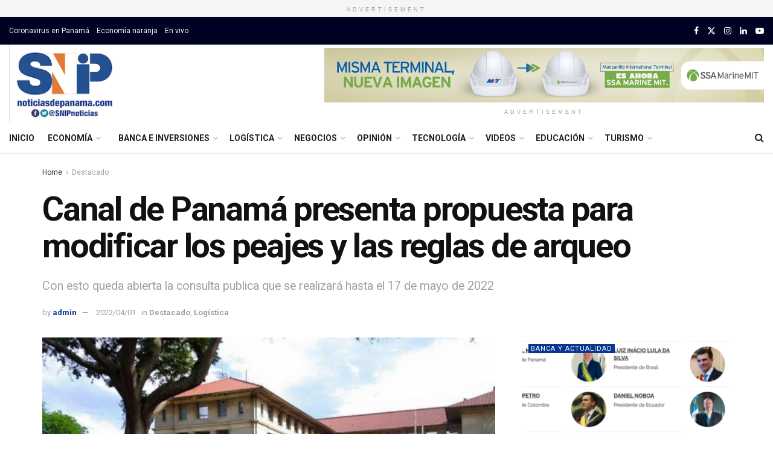

--- FILE ---
content_type: text/html; charset=UTF-8
request_url: https://noticiasdepanama.com/destacado/canal-de-panama-presenta-propuesta-para-modificar-los-peajes-y-las-reglas-de-arqueo/
body_size: 27497
content:
<!doctype html>
<!--[if lt IE 7]> <html class="no-js lt-ie9 lt-ie8 lt-ie7" lang="es"> <![endif]-->
<!--[if IE 7]>    <html class="no-js lt-ie9 lt-ie8" lang="es"> <![endif]-->
<!--[if IE 8]>    <html class="no-js lt-ie9" lang="es"> <![endif]-->
<!--[if IE 9]>    <html class="no-js lt-ie10" lang="es"> <![endif]-->
<!--[if gt IE 8]><!--> <html class="no-js" lang="es"> <!--<![endif]-->
<head>
    <meta http-equiv="Content-Type" content="text/html; charset=UTF-8" />
    <meta name='viewport' content='width=device-width, initial-scale=1, user-scalable=yes' />
    <link rel="profile" href="http://gmpg.org/xfn/11" />
    <link rel="pingback" href="https://noticiasdepanama.com/xmlrpc.php" />
    <title>Canal de Panamá presenta propuesta para modificar los peajes  y las reglas de arqueo &#8211; SNIP Noticias</title>
<meta name='robots' content='max-image-preview:large' />
<meta property="og:type" content="article">
<meta property="og:title" content="Canal de Panamá presenta propuesta para modificar los peajes  y las reglas de arqueo">
<meta property="og:site_name" content="SNIP Noticias">
<meta property="og:description" content="Alma Solís  asolis@noticiasdepanama.com  La Junta directiva del Canal de Panamá aprobó una propuesta que modifica la estructura del peaje y">
<meta property="og:url" content="https://noticiasdepanama.com/destacado/canal-de-panama-presenta-propuesta-para-modificar-los-peajes-y-las-reglas-de-arqueo/">
<meta property="og:locale" content="es_ES">
<meta property="og:image" content="https://noticiasdepanama.com/wp-content/uploads/2018/12/canal-marquesina.jpg">
<meta property="og:image:height" content="465">
<meta property="og:image:width" content="620">
<meta property="article:published_time" content="2022-04-01T15:16:40-05:00">
<meta property="article:modified_time" content="2022-04-01T15:18:11-05:00">
<meta property="article:author" content="https://noticiasdepanama.com">
<meta property="article:section" content="Destacado">
<meta property="article:tag" content="Canal de Panamá">
<meta property="article:tag" content="comercio marítimo">
<meta property="article:tag" content="Panamá">
<meta property="article:tag" content="peaje">
<meta name="twitter:card" content="summary_large_image">
<meta name="twitter:title" content="Canal de Panamá presenta propuesta para modificar los peajes  y las reglas de arqueo">
<meta name="twitter:description" content="Alma Solís  asolis@noticiasdepanama.com  La Junta directiva del Canal de Panamá aprobó una propuesta que modifica la estructura del peaje y">
<meta name="twitter:url" content="https://noticiasdepanama.com/destacado/canal-de-panama-presenta-propuesta-para-modificar-los-peajes-y-las-reglas-de-arqueo/">
<meta name="twitter:site" content="https://noticiasdepanama.com">
<meta name="twitter:image" content="https://noticiasdepanama.com/wp-content/uploads/2018/12/canal-marquesina.jpg">
<meta name="twitter:image:width" content="620">
<meta name="twitter:image:height" content="465">
			<script type="text/javascript">
			  var jnews_ajax_url = '/?ajax-request=jnews'
			</script>
			<script type="text/javascript">;window.jnews=window.jnews||{},window.jnews.library=window.jnews.library||{},window.jnews.library=function(){"use strict";var e=this;e.win=window,e.doc=document,e.noop=function(){},e.globalBody=e.doc.getElementsByTagName("body")[0],e.globalBody=e.globalBody?e.globalBody:e.doc,e.win.jnewsDataStorage=e.win.jnewsDataStorage||{_storage:new WeakMap,put:function(e,t,n){this._storage.has(e)||this._storage.set(e,new Map),this._storage.get(e).set(t,n)},get:function(e,t){return this._storage.get(e).get(t)},has:function(e,t){return this._storage.has(e)&&this._storage.get(e).has(t)},remove:function(e,t){var n=this._storage.get(e).delete(t);return 0===!this._storage.get(e).size&&this._storage.delete(e),n}},e.windowWidth=function(){return e.win.innerWidth||e.docEl.clientWidth||e.globalBody.clientWidth},e.windowHeight=function(){return e.win.innerHeight||e.docEl.clientHeight||e.globalBody.clientHeight},e.requestAnimationFrame=e.win.requestAnimationFrame||e.win.webkitRequestAnimationFrame||e.win.mozRequestAnimationFrame||e.win.msRequestAnimationFrame||window.oRequestAnimationFrame||function(e){return setTimeout(e,1e3/60)},e.cancelAnimationFrame=e.win.cancelAnimationFrame||e.win.webkitCancelAnimationFrame||e.win.webkitCancelRequestAnimationFrame||e.win.mozCancelAnimationFrame||e.win.msCancelRequestAnimationFrame||e.win.oCancelRequestAnimationFrame||function(e){clearTimeout(e)},e.classListSupport="classList"in document.createElement("_"),e.hasClass=e.classListSupport?function(e,t){return e.classList.contains(t)}:function(e,t){return e.className.indexOf(t)>=0},e.addClass=e.classListSupport?function(t,n){e.hasClass(t,n)||t.classList.add(n)}:function(t,n){e.hasClass(t,n)||(t.className+=" "+n)},e.removeClass=e.classListSupport?function(t,n){e.hasClass(t,n)&&t.classList.remove(n)}:function(t,n){e.hasClass(t,n)&&(t.className=t.className.replace(n,""))},e.objKeys=function(e){var t=[];for(var n in e)Object.prototype.hasOwnProperty.call(e,n)&&t.push(n);return t},e.isObjectSame=function(e,t){var n=!0;return JSON.stringify(e)!==JSON.stringify(t)&&(n=!1),n},e.extend=function(){for(var e,t,n,o=arguments[0]||{},i=1,a=arguments.length;i<a;i++)if(null!==(e=arguments[i]))for(t in e)o!==(n=e[t])&&void 0!==n&&(o[t]=n);return o},e.dataStorage=e.win.jnewsDataStorage,e.isVisible=function(e){return 0!==e.offsetWidth&&0!==e.offsetHeight||e.getBoundingClientRect().length},e.getHeight=function(e){return e.offsetHeight||e.clientHeight||e.getBoundingClientRect().height},e.getWidth=function(e){return e.offsetWidth||e.clientWidth||e.getBoundingClientRect().width},e.supportsPassive=!1;try{var t=Object.defineProperty({},"passive",{get:function(){e.supportsPassive=!0}});"createEvent"in e.doc?e.win.addEventListener("test",null,t):"fireEvent"in e.doc&&e.win.attachEvent("test",null)}catch(e){}e.passiveOption=!!e.supportsPassive&&{passive:!0},e.setStorage=function(e,t){e="jnews-"+e;var n={expired:Math.floor(((new Date).getTime()+432e5)/1e3)};t=Object.assign(n,t);localStorage.setItem(e,JSON.stringify(t))},e.getStorage=function(e){e="jnews-"+e;var t=localStorage.getItem(e);return null!==t&&0<t.length?JSON.parse(localStorage.getItem(e)):{}},e.expiredStorage=function(){var t,n="jnews-";for(var o in localStorage)o.indexOf(n)>-1&&"undefined"!==(t=e.getStorage(o.replace(n,""))).expired&&t.expired<Math.floor((new Date).getTime()/1e3)&&localStorage.removeItem(o)},e.addEvents=function(t,n,o){for(var i in n){var a=["touchstart","touchmove"].indexOf(i)>=0&&!o&&e.passiveOption;"createEvent"in e.doc?t.addEventListener(i,n[i],a):"fireEvent"in e.doc&&t.attachEvent("on"+i,n[i])}},e.removeEvents=function(t,n){for(var o in n)"createEvent"in e.doc?t.removeEventListener(o,n[o]):"fireEvent"in e.doc&&t.detachEvent("on"+o,n[o])},e.triggerEvents=function(t,n,o){var i;o=o||{detail:null};return"createEvent"in e.doc?(!(i=e.doc.createEvent("CustomEvent")||new CustomEvent(n)).initCustomEvent||i.initCustomEvent(n,!0,!1,o),void t.dispatchEvent(i)):"fireEvent"in e.doc?((i=e.doc.createEventObject()).eventType=n,void t.fireEvent("on"+i.eventType,i)):void 0},e.getParents=function(t,n){void 0===n&&(n=e.doc);for(var o=[],i=t.parentNode,a=!1;!a;)if(i){var r=i;r.querySelectorAll(n).length?a=!0:(o.push(r),i=r.parentNode)}else o=[],a=!0;return o},e.forEach=function(e,t,n){for(var o=0,i=e.length;o<i;o++)t.call(n,e[o],o)},e.getText=function(e){return e.innerText||e.textContent},e.setText=function(e,t){var n="object"==typeof t?t.innerText||t.textContent:t;e.innerText&&(e.innerText=n),e.textContent&&(e.textContent=n)},e.httpBuildQuery=function(t){return e.objKeys(t).reduce(function t(n){var o=arguments.length>1&&void 0!==arguments[1]?arguments[1]:null;return function(i,a){var r=n[a];a=encodeURIComponent(a);var s=o?"".concat(o,"[").concat(a,"]"):a;return null==r||"function"==typeof r?(i.push("".concat(s,"=")),i):["number","boolean","string"].includes(typeof r)?(i.push("".concat(s,"=").concat(encodeURIComponent(r))),i):(i.push(e.objKeys(r).reduce(t(r,s),[]).join("&")),i)}}(t),[]).join("&")},e.get=function(t,n,o,i){return o="function"==typeof o?o:e.noop,e.ajax("GET",t,n,o,i)},e.post=function(t,n,o,i){return o="function"==typeof o?o:e.noop,e.ajax("POST",t,n,o,i)},e.ajax=function(t,n,o,i,a){var r=new XMLHttpRequest,s=n,c=e.httpBuildQuery(o);if(t=-1!=["GET","POST"].indexOf(t)?t:"GET",r.open(t,s+("GET"==t?"?"+c:""),!0),"POST"==t&&r.setRequestHeader("Content-type","application/x-www-form-urlencoded"),r.setRequestHeader("X-Requested-With","XMLHttpRequest"),r.onreadystatechange=function(){4===r.readyState&&200<=r.status&&300>r.status&&"function"==typeof i&&i.call(void 0,r.response)},void 0!==a&&!a){return{xhr:r,send:function(){r.send("POST"==t?c:null)}}}return r.send("POST"==t?c:null),{xhr:r}},e.scrollTo=function(t,n,o){function i(e,t,n){this.start=this.position(),this.change=e-this.start,this.currentTime=0,this.increment=20,this.duration=void 0===n?500:n,this.callback=t,this.finish=!1,this.animateScroll()}return Math.easeInOutQuad=function(e,t,n,o){return(e/=o/2)<1?n/2*e*e+t:-n/2*(--e*(e-2)-1)+t},i.prototype.stop=function(){this.finish=!0},i.prototype.move=function(t){e.doc.documentElement.scrollTop=t,e.globalBody.parentNode.scrollTop=t,e.globalBody.scrollTop=t},i.prototype.position=function(){return e.doc.documentElement.scrollTop||e.globalBody.parentNode.scrollTop||e.globalBody.scrollTop},i.prototype.animateScroll=function(){this.currentTime+=this.increment;var t=Math.easeInOutQuad(this.currentTime,this.start,this.change,this.duration);this.move(t),this.currentTime<this.duration&&!this.finish?e.requestAnimationFrame.call(e.win,this.animateScroll.bind(this)):this.callback&&"function"==typeof this.callback&&this.callback()},new i(t,n,o)},e.unwrap=function(t){var n,o=t;e.forEach(t,(function(e,t){n?n+=e:n=e})),o.replaceWith(n)},e.performance={start:function(e){performance.mark(e+"Start")},stop:function(e){performance.mark(e+"End"),performance.measure(e,e+"Start",e+"End")}},e.fps=function(){var t=0,n=0,o=0;!function(){var i=t=0,a=0,r=0,s=document.getElementById("fpsTable"),c=function(t){void 0===document.getElementsByTagName("body")[0]?e.requestAnimationFrame.call(e.win,(function(){c(t)})):document.getElementsByTagName("body")[0].appendChild(t)};null===s&&((s=document.createElement("div")).style.position="fixed",s.style.top="120px",s.style.left="10px",s.style.width="100px",s.style.height="20px",s.style.border="1px solid black",s.style.fontSize="11px",s.style.zIndex="100000",s.style.backgroundColor="white",s.id="fpsTable",c(s));var l=function(){o++,n=Date.now(),(a=(o/(r=(n-t)/1e3)).toPrecision(2))!=i&&(i=a,s.innerHTML=i+"fps"),1<r&&(t=n,o=0),e.requestAnimationFrame.call(e.win,l)};l()}()},e.instr=function(e,t){for(var n=0;n<t.length;n++)if(-1!==e.toLowerCase().indexOf(t[n].toLowerCase()))return!0},e.winLoad=function(t,n){function o(o){if("complete"===e.doc.readyState||"interactive"===e.doc.readyState)return!o||n?setTimeout(t,n||1):t(o),1}o()||e.addEvents(e.win,{load:o})},e.docReady=function(t,n){function o(o){if("complete"===e.doc.readyState||"interactive"===e.doc.readyState)return!o||n?setTimeout(t,n||1):t(o),1}o()||e.addEvents(e.doc,{DOMContentLoaded:o})},e.fireOnce=function(){e.docReady((function(){e.assets=e.assets||[],e.assets.length&&(e.boot(),e.load_assets())}),50)},e.boot=function(){e.length&&e.doc.querySelectorAll("style[media]").forEach((function(e){"not all"==e.getAttribute("media")&&e.removeAttribute("media")}))},e.create_js=function(t,n){var o=e.doc.createElement("script");switch(o.setAttribute("src",t),n){case"defer":o.setAttribute("defer",!0);break;case"async":o.setAttribute("async",!0);break;case"deferasync":o.setAttribute("defer",!0),o.setAttribute("async",!0)}e.globalBody.appendChild(o)},e.load_assets=function(){"object"==typeof e.assets&&e.forEach(e.assets.slice(0),(function(t,n){var o="";t.defer&&(o+="defer"),t.async&&(o+="async"),e.create_js(t.url,o);var i=e.assets.indexOf(t);i>-1&&e.assets.splice(i,1)})),e.assets=jnewsoption.au_scripts=window.jnewsads=[]},e.setCookie=function(e,t,n){var o="";if(n){var i=new Date;i.setTime(i.getTime()+24*n*60*60*1e3),o="; expires="+i.toUTCString()}document.cookie=e+"="+(t||"")+o+"; path=/"},e.getCookie=function(e){for(var t=e+"=",n=document.cookie.split(";"),o=0;o<n.length;o++){for(var i=n[o];" "==i.charAt(0);)i=i.substring(1,i.length);if(0==i.indexOf(t))return i.substring(t.length,i.length)}return null},e.eraseCookie=function(e){document.cookie=e+"=; Path=/; Expires=Thu, 01 Jan 1970 00:00:01 GMT;"},e.docReady((function(){e.globalBody=e.globalBody==e.doc?e.doc.getElementsByTagName("body")[0]:e.globalBody,e.globalBody=e.globalBody?e.globalBody:e.doc})),e.winLoad((function(){e.winLoad((function(){var t=!1;if(void 0!==window.jnewsadmin)if(void 0!==window.file_version_checker){var n=e.objKeys(window.file_version_checker);n.length?n.forEach((function(e){t||"10.0.4"===window.file_version_checker[e]||(t=!0)})):t=!0}else t=!0;t&&(window.jnewsHelper.getMessage(),window.jnewsHelper.getNotice())}),2500)}))},window.jnews.library=new window.jnews.library;</script><link rel='dns-prefetch' href='//fonts.googleapis.com' />
<link rel='preconnect' href='https://fonts.gstatic.com' />
<link rel="alternate" type="application/rss+xml" title="SNIP Noticias &raquo; Feed" href="https://noticiasdepanama.com/feed/" />
<link rel="alternate" type="application/rss+xml" title="SNIP Noticias &raquo; Feed de los comentarios" href="https://noticiasdepanama.com/comments/feed/" />
<link rel="alternate" type="application/rss+xml" title="SNIP Noticias &raquo; Comentario Canal de Panamá presenta propuesta para modificar los peajes  y las reglas de arqueo del feed" href="https://noticiasdepanama.com/destacado/canal-de-panama-presenta-propuesta-para-modificar-los-peajes-y-las-reglas-de-arqueo/feed/" />
<link rel="alternate" title="oEmbed (JSON)" type="application/json+oembed" href="https://noticiasdepanama.com/wp-json/oembed/1.0/embed?url=https%3A%2F%2Fnoticiasdepanama.com%2Fdestacado%2Fcanal-de-panama-presenta-propuesta-para-modificar-los-peajes-y-las-reglas-de-arqueo%2F" />
<link rel="alternate" title="oEmbed (XML)" type="text/xml+oembed" href="https://noticiasdepanama.com/wp-json/oembed/1.0/embed?url=https%3A%2F%2Fnoticiasdepanama.com%2Fdestacado%2Fcanal-de-panama-presenta-propuesta-para-modificar-los-peajes-y-las-reglas-de-arqueo%2F&#038;format=xml" />
<style id='wp-img-auto-sizes-contain-inline-css' type='text/css'>
img:is([sizes=auto i],[sizes^="auto," i]){contain-intrinsic-size:3000px 1500px}
/*# sourceURL=wp-img-auto-sizes-contain-inline-css */
</style>
<style id='wp-emoji-styles-inline-css' type='text/css'>

	img.wp-smiley, img.emoji {
		display: inline !important;
		border: none !important;
		box-shadow: none !important;
		height: 1em !important;
		width: 1em !important;
		margin: 0 0.07em !important;
		vertical-align: -0.1em !important;
		background: none !important;
		padding: 0 !important;
	}
/*# sourceURL=wp-emoji-styles-inline-css */
</style>
<style id='wp-block-library-inline-css' type='text/css'>
:root{--wp-block-synced-color:#7a00df;--wp-block-synced-color--rgb:122,0,223;--wp-bound-block-color:var(--wp-block-synced-color);--wp-editor-canvas-background:#ddd;--wp-admin-theme-color:#007cba;--wp-admin-theme-color--rgb:0,124,186;--wp-admin-theme-color-darker-10:#006ba1;--wp-admin-theme-color-darker-10--rgb:0,107,160.5;--wp-admin-theme-color-darker-20:#005a87;--wp-admin-theme-color-darker-20--rgb:0,90,135;--wp-admin-border-width-focus:2px}@media (min-resolution:192dpi){:root{--wp-admin-border-width-focus:1.5px}}.wp-element-button{cursor:pointer}:root .has-very-light-gray-background-color{background-color:#eee}:root .has-very-dark-gray-background-color{background-color:#313131}:root .has-very-light-gray-color{color:#eee}:root .has-very-dark-gray-color{color:#313131}:root .has-vivid-green-cyan-to-vivid-cyan-blue-gradient-background{background:linear-gradient(135deg,#00d084,#0693e3)}:root .has-purple-crush-gradient-background{background:linear-gradient(135deg,#34e2e4,#4721fb 50%,#ab1dfe)}:root .has-hazy-dawn-gradient-background{background:linear-gradient(135deg,#faaca8,#dad0ec)}:root .has-subdued-olive-gradient-background{background:linear-gradient(135deg,#fafae1,#67a671)}:root .has-atomic-cream-gradient-background{background:linear-gradient(135deg,#fdd79a,#004a59)}:root .has-nightshade-gradient-background{background:linear-gradient(135deg,#330968,#31cdcf)}:root .has-midnight-gradient-background{background:linear-gradient(135deg,#020381,#2874fc)}:root{--wp--preset--font-size--normal:16px;--wp--preset--font-size--huge:42px}.has-regular-font-size{font-size:1em}.has-larger-font-size{font-size:2.625em}.has-normal-font-size{font-size:var(--wp--preset--font-size--normal)}.has-huge-font-size{font-size:var(--wp--preset--font-size--huge)}.has-text-align-center{text-align:center}.has-text-align-left{text-align:left}.has-text-align-right{text-align:right}.has-fit-text{white-space:nowrap!important}#end-resizable-editor-section{display:none}.aligncenter{clear:both}.items-justified-left{justify-content:flex-start}.items-justified-center{justify-content:center}.items-justified-right{justify-content:flex-end}.items-justified-space-between{justify-content:space-between}.screen-reader-text{border:0;clip-path:inset(50%);height:1px;margin:-1px;overflow:hidden;padding:0;position:absolute;width:1px;word-wrap:normal!important}.screen-reader-text:focus{background-color:#ddd;clip-path:none;color:#444;display:block;font-size:1em;height:auto;left:5px;line-height:normal;padding:15px 23px 14px;text-decoration:none;top:5px;width:auto;z-index:100000}html :where(.has-border-color){border-style:solid}html :where([style*=border-top-color]){border-top-style:solid}html :where([style*=border-right-color]){border-right-style:solid}html :where([style*=border-bottom-color]){border-bottom-style:solid}html :where([style*=border-left-color]){border-left-style:solid}html :where([style*=border-width]){border-style:solid}html :where([style*=border-top-width]){border-top-style:solid}html :where([style*=border-right-width]){border-right-style:solid}html :where([style*=border-bottom-width]){border-bottom-style:solid}html :where([style*=border-left-width]){border-left-style:solid}html :where(img[class*=wp-image-]){height:auto;max-width:100%}:where(figure){margin:0 0 1em}html :where(.is-position-sticky){--wp-admin--admin-bar--position-offset:var(--wp-admin--admin-bar--height,0px)}@media screen and (max-width:600px){html :where(.is-position-sticky){--wp-admin--admin-bar--position-offset:0px}}

/*# sourceURL=wp-block-library-inline-css */
</style><style id='global-styles-inline-css' type='text/css'>
:root{--wp--preset--aspect-ratio--square: 1;--wp--preset--aspect-ratio--4-3: 4/3;--wp--preset--aspect-ratio--3-4: 3/4;--wp--preset--aspect-ratio--3-2: 3/2;--wp--preset--aspect-ratio--2-3: 2/3;--wp--preset--aspect-ratio--16-9: 16/9;--wp--preset--aspect-ratio--9-16: 9/16;--wp--preset--color--black: #000000;--wp--preset--color--cyan-bluish-gray: #abb8c3;--wp--preset--color--white: #ffffff;--wp--preset--color--pale-pink: #f78da7;--wp--preset--color--vivid-red: #cf2e2e;--wp--preset--color--luminous-vivid-orange: #ff6900;--wp--preset--color--luminous-vivid-amber: #fcb900;--wp--preset--color--light-green-cyan: #7bdcb5;--wp--preset--color--vivid-green-cyan: #00d084;--wp--preset--color--pale-cyan-blue: #8ed1fc;--wp--preset--color--vivid-cyan-blue: #0693e3;--wp--preset--color--vivid-purple: #9b51e0;--wp--preset--gradient--vivid-cyan-blue-to-vivid-purple: linear-gradient(135deg,rgb(6,147,227) 0%,rgb(155,81,224) 100%);--wp--preset--gradient--light-green-cyan-to-vivid-green-cyan: linear-gradient(135deg,rgb(122,220,180) 0%,rgb(0,208,130) 100%);--wp--preset--gradient--luminous-vivid-amber-to-luminous-vivid-orange: linear-gradient(135deg,rgb(252,185,0) 0%,rgb(255,105,0) 100%);--wp--preset--gradient--luminous-vivid-orange-to-vivid-red: linear-gradient(135deg,rgb(255,105,0) 0%,rgb(207,46,46) 100%);--wp--preset--gradient--very-light-gray-to-cyan-bluish-gray: linear-gradient(135deg,rgb(238,238,238) 0%,rgb(169,184,195) 100%);--wp--preset--gradient--cool-to-warm-spectrum: linear-gradient(135deg,rgb(74,234,220) 0%,rgb(151,120,209) 20%,rgb(207,42,186) 40%,rgb(238,44,130) 60%,rgb(251,105,98) 80%,rgb(254,248,76) 100%);--wp--preset--gradient--blush-light-purple: linear-gradient(135deg,rgb(255,206,236) 0%,rgb(152,150,240) 100%);--wp--preset--gradient--blush-bordeaux: linear-gradient(135deg,rgb(254,205,165) 0%,rgb(254,45,45) 50%,rgb(107,0,62) 100%);--wp--preset--gradient--luminous-dusk: linear-gradient(135deg,rgb(255,203,112) 0%,rgb(199,81,192) 50%,rgb(65,88,208) 100%);--wp--preset--gradient--pale-ocean: linear-gradient(135deg,rgb(255,245,203) 0%,rgb(182,227,212) 50%,rgb(51,167,181) 100%);--wp--preset--gradient--electric-grass: linear-gradient(135deg,rgb(202,248,128) 0%,rgb(113,206,126) 100%);--wp--preset--gradient--midnight: linear-gradient(135deg,rgb(2,3,129) 0%,rgb(40,116,252) 100%);--wp--preset--font-size--small: 13px;--wp--preset--font-size--medium: 20px;--wp--preset--font-size--large: 36px;--wp--preset--font-size--x-large: 42px;--wp--preset--spacing--20: 0.44rem;--wp--preset--spacing--30: 0.67rem;--wp--preset--spacing--40: 1rem;--wp--preset--spacing--50: 1.5rem;--wp--preset--spacing--60: 2.25rem;--wp--preset--spacing--70: 3.38rem;--wp--preset--spacing--80: 5.06rem;--wp--preset--shadow--natural: 6px 6px 9px rgba(0, 0, 0, 0.2);--wp--preset--shadow--deep: 12px 12px 50px rgba(0, 0, 0, 0.4);--wp--preset--shadow--sharp: 6px 6px 0px rgba(0, 0, 0, 0.2);--wp--preset--shadow--outlined: 6px 6px 0px -3px rgb(255, 255, 255), 6px 6px rgb(0, 0, 0);--wp--preset--shadow--crisp: 6px 6px 0px rgb(0, 0, 0);}:where(.is-layout-flex){gap: 0.5em;}:where(.is-layout-grid){gap: 0.5em;}body .is-layout-flex{display: flex;}.is-layout-flex{flex-wrap: wrap;align-items: center;}.is-layout-flex > :is(*, div){margin: 0;}body .is-layout-grid{display: grid;}.is-layout-grid > :is(*, div){margin: 0;}:where(.wp-block-columns.is-layout-flex){gap: 2em;}:where(.wp-block-columns.is-layout-grid){gap: 2em;}:where(.wp-block-post-template.is-layout-flex){gap: 1.25em;}:where(.wp-block-post-template.is-layout-grid){gap: 1.25em;}.has-black-color{color: var(--wp--preset--color--black) !important;}.has-cyan-bluish-gray-color{color: var(--wp--preset--color--cyan-bluish-gray) !important;}.has-white-color{color: var(--wp--preset--color--white) !important;}.has-pale-pink-color{color: var(--wp--preset--color--pale-pink) !important;}.has-vivid-red-color{color: var(--wp--preset--color--vivid-red) !important;}.has-luminous-vivid-orange-color{color: var(--wp--preset--color--luminous-vivid-orange) !important;}.has-luminous-vivid-amber-color{color: var(--wp--preset--color--luminous-vivid-amber) !important;}.has-light-green-cyan-color{color: var(--wp--preset--color--light-green-cyan) !important;}.has-vivid-green-cyan-color{color: var(--wp--preset--color--vivid-green-cyan) !important;}.has-pale-cyan-blue-color{color: var(--wp--preset--color--pale-cyan-blue) !important;}.has-vivid-cyan-blue-color{color: var(--wp--preset--color--vivid-cyan-blue) !important;}.has-vivid-purple-color{color: var(--wp--preset--color--vivid-purple) !important;}.has-black-background-color{background-color: var(--wp--preset--color--black) !important;}.has-cyan-bluish-gray-background-color{background-color: var(--wp--preset--color--cyan-bluish-gray) !important;}.has-white-background-color{background-color: var(--wp--preset--color--white) !important;}.has-pale-pink-background-color{background-color: var(--wp--preset--color--pale-pink) !important;}.has-vivid-red-background-color{background-color: var(--wp--preset--color--vivid-red) !important;}.has-luminous-vivid-orange-background-color{background-color: var(--wp--preset--color--luminous-vivid-orange) !important;}.has-luminous-vivid-amber-background-color{background-color: var(--wp--preset--color--luminous-vivid-amber) !important;}.has-light-green-cyan-background-color{background-color: var(--wp--preset--color--light-green-cyan) !important;}.has-vivid-green-cyan-background-color{background-color: var(--wp--preset--color--vivid-green-cyan) !important;}.has-pale-cyan-blue-background-color{background-color: var(--wp--preset--color--pale-cyan-blue) !important;}.has-vivid-cyan-blue-background-color{background-color: var(--wp--preset--color--vivid-cyan-blue) !important;}.has-vivid-purple-background-color{background-color: var(--wp--preset--color--vivid-purple) !important;}.has-black-border-color{border-color: var(--wp--preset--color--black) !important;}.has-cyan-bluish-gray-border-color{border-color: var(--wp--preset--color--cyan-bluish-gray) !important;}.has-white-border-color{border-color: var(--wp--preset--color--white) !important;}.has-pale-pink-border-color{border-color: var(--wp--preset--color--pale-pink) !important;}.has-vivid-red-border-color{border-color: var(--wp--preset--color--vivid-red) !important;}.has-luminous-vivid-orange-border-color{border-color: var(--wp--preset--color--luminous-vivid-orange) !important;}.has-luminous-vivid-amber-border-color{border-color: var(--wp--preset--color--luminous-vivid-amber) !important;}.has-light-green-cyan-border-color{border-color: var(--wp--preset--color--light-green-cyan) !important;}.has-vivid-green-cyan-border-color{border-color: var(--wp--preset--color--vivid-green-cyan) !important;}.has-pale-cyan-blue-border-color{border-color: var(--wp--preset--color--pale-cyan-blue) !important;}.has-vivid-cyan-blue-border-color{border-color: var(--wp--preset--color--vivid-cyan-blue) !important;}.has-vivid-purple-border-color{border-color: var(--wp--preset--color--vivid-purple) !important;}.has-vivid-cyan-blue-to-vivid-purple-gradient-background{background: var(--wp--preset--gradient--vivid-cyan-blue-to-vivid-purple) !important;}.has-light-green-cyan-to-vivid-green-cyan-gradient-background{background: var(--wp--preset--gradient--light-green-cyan-to-vivid-green-cyan) !important;}.has-luminous-vivid-amber-to-luminous-vivid-orange-gradient-background{background: var(--wp--preset--gradient--luminous-vivid-amber-to-luminous-vivid-orange) !important;}.has-luminous-vivid-orange-to-vivid-red-gradient-background{background: var(--wp--preset--gradient--luminous-vivid-orange-to-vivid-red) !important;}.has-very-light-gray-to-cyan-bluish-gray-gradient-background{background: var(--wp--preset--gradient--very-light-gray-to-cyan-bluish-gray) !important;}.has-cool-to-warm-spectrum-gradient-background{background: var(--wp--preset--gradient--cool-to-warm-spectrum) !important;}.has-blush-light-purple-gradient-background{background: var(--wp--preset--gradient--blush-light-purple) !important;}.has-blush-bordeaux-gradient-background{background: var(--wp--preset--gradient--blush-bordeaux) !important;}.has-luminous-dusk-gradient-background{background: var(--wp--preset--gradient--luminous-dusk) !important;}.has-pale-ocean-gradient-background{background: var(--wp--preset--gradient--pale-ocean) !important;}.has-electric-grass-gradient-background{background: var(--wp--preset--gradient--electric-grass) !important;}.has-midnight-gradient-background{background: var(--wp--preset--gradient--midnight) !important;}.has-small-font-size{font-size: var(--wp--preset--font-size--small) !important;}.has-medium-font-size{font-size: var(--wp--preset--font-size--medium) !important;}.has-large-font-size{font-size: var(--wp--preset--font-size--large) !important;}.has-x-large-font-size{font-size: var(--wp--preset--font-size--x-large) !important;}
/*# sourceURL=global-styles-inline-css */
</style>

<style id='classic-theme-styles-inline-css' type='text/css'>
/*! This file is auto-generated */
.wp-block-button__link{color:#fff;background-color:#32373c;border-radius:9999px;box-shadow:none;text-decoration:none;padding:calc(.667em + 2px) calc(1.333em + 2px);font-size:1.125em}.wp-block-file__button{background:#32373c;color:#fff;text-decoration:none}
/*# sourceURL=/wp-includes/css/classic-themes.min.css */
</style>
<link rel='stylesheet' id='contact-form-7-css' href='https://noticiasdepanama.com/wp-content/plugins/contact-form-7/includes/css/styles.css?ver=6.1.4' type='text/css' media='all' />
<link rel='stylesheet' id='js_composer_front-css' href='https://noticiasdepanama.com/wp-content/plugins/js_composer/assets/css/js_composer.min.css?ver=8.7.2' type='text/css' media='all' />
<link rel='stylesheet' id='jeg_customizer_font-css' href='//fonts.googleapis.com/css?family=Roboto%3Aregular%2C500%2C700%2C700%2C500&#038;display=swap&#038;ver=1.3.2' type='text/css' media='all' />
<link rel='stylesheet' id='mediaelement-css' href='https://noticiasdepanama.com/wp-includes/js/mediaelement/mediaelementplayer-legacy.min.css?ver=4.2.17' type='text/css' media='all' />
<link rel='stylesheet' id='wp-mediaelement-css' href='https://noticiasdepanama.com/wp-includes/js/mediaelement/wp-mediaelement.min.css?ver=6.9' type='text/css' media='all' />
<link rel='stylesheet' id='font-awesome-css' href='https://noticiasdepanama.com/wp-content/themes/jnews/assets/fonts/font-awesome/font-awesome.min.css?ver=12.0.3' type='text/css' media='all' />
<link rel='preload' as='font' type='font/woff2' crossorigin id='font-awesome-webfont-css' href='https://noticiasdepanama.com/wp-content/themes/jnews/assets/fonts/font-awesome/fonts/fontawesome-webfont.woff2?v=4.7.0' type='text/css' media='all' />
<link rel='preload' as='font' type='font/woff' crossorigin id='jnews-icon-webfont-css' href='https://noticiasdepanama.com/wp-content/themes/jnews/assets/fonts/jegicon/fonts/jegicon.woff' type='text/css' media='all' />
<link rel='stylesheet' id='jnews-icon-css' href='https://noticiasdepanama.com/wp-content/themes/jnews/assets/fonts/jegicon/jegicon.css?ver=12.0.3' type='text/css' media='all' />
<link rel='stylesheet' id='jscrollpane-css' href='https://noticiasdepanama.com/wp-content/themes/jnews/assets/css/jquery.jscrollpane.css?ver=12.0.3' type='text/css' media='all' />
<link rel='stylesheet' id='oknav-css' href='https://noticiasdepanama.com/wp-content/themes/jnews/assets/css/okayNav.css?ver=12.0.3' type='text/css' media='all' />
<link rel='stylesheet' id='magnific-popup-css' href='https://noticiasdepanama.com/wp-content/themes/jnews/assets/css/magnific-popup.css?ver=12.0.3' type='text/css' media='all' />
<link rel='stylesheet' id='chosen-css' href='https://noticiasdepanama.com/wp-content/themes/jnews/assets/css/chosen/chosen.css?ver=12.0.3' type='text/css' media='all' />
<link rel='stylesheet' id='photoswipe-css' href='https://noticiasdepanama.com/wp-content/themes/jnews/assets/css/photoswipe/photoswipe.css?ver=12.0.3' type='text/css' media='all' />
<link rel='stylesheet' id='photoswipe-default-css' href='https://noticiasdepanama.com/wp-content/themes/jnews/assets/css/photoswipe/default-skin/default-skin.css?ver=12.0.3' type='text/css' media='all' />
<link rel='stylesheet' id='jnews-main-css' href='https://noticiasdepanama.com/wp-content/themes/jnews/assets/css/main.css?ver=12.0.3' type='text/css' media='all' />
<link rel='stylesheet' id='jnews-pages-css' href='https://noticiasdepanama.com/wp-content/themes/jnews/assets/css/pages.css?ver=12.0.3' type='text/css' media='all' />
<link rel='stylesheet' id='jnews-single-css' href='https://noticiasdepanama.com/wp-content/themes/jnews/assets/css/single.css?ver=12.0.3' type='text/css' media='all' />
<link rel='stylesheet' id='jnews-responsive-css' href='https://noticiasdepanama.com/wp-content/themes/jnews/assets/css/responsive.css?ver=12.0.3' type='text/css' media='all' />
<link rel='stylesheet' id='jnews-pb-temp-css' href='https://noticiasdepanama.com/wp-content/themes/jnews/assets/css/pb-temp.css?ver=12.0.3' type='text/css' media='all' />
<link rel='stylesheet' id='jnews-js-composer-css' href='https://noticiasdepanama.com/wp-content/themes/jnews/assets/css/js-composer-frontend.css?ver=12.0.3' type='text/css' media='all' />
<link rel='stylesheet' id='jnews-style-css' href='https://noticiasdepanama.com/wp-content/themes/jnews/style.css?ver=12.0.3' type='text/css' media='all' />
<link rel='stylesheet' id='jnews-darkmode-css' href='https://noticiasdepanama.com/wp-content/themes/jnews/assets/css/darkmode.css?ver=12.0.3' type='text/css' media='all' />
<link rel='stylesheet' id='jnews-select-share-css' href='https://noticiasdepanama.com/wp-content/plugins/jnews-social-share/assets/css/plugin.css' type='text/css' media='all' />
<script type="text/javascript" src="https://noticiasdepanama.com/wp-includes/js/jquery/jquery.min.js?ver=3.7.1" id="jquery-core-js"></script>
<script type="text/javascript" src="https://noticiasdepanama.com/wp-includes/js/jquery/jquery-migrate.min.js?ver=3.4.1" id="jquery-migrate-js"></script>
<script></script><link rel="https://api.w.org/" href="https://noticiasdepanama.com/wp-json/" /><link rel="alternate" title="JSON" type="application/json" href="https://noticiasdepanama.com/wp-json/wp/v2/posts/17998" /><link rel="EditURI" type="application/rsd+xml" title="RSD" href="https://noticiasdepanama.com/xmlrpc.php?rsd" />
<meta name="generator" content="WordPress 6.9" />
<link rel="canonical" href="https://noticiasdepanama.com/destacado/canal-de-panama-presenta-propuesta-para-modificar-los-peajes-y-las-reglas-de-arqueo/" />
<link rel='shortlink' href='https://noticiasdepanama.com/?p=17998' />
<meta name="generator" content="Powered by WPBakery Page Builder - drag and drop page builder for WordPress."/>
<script type='application/ld+json'>{"@context":"http:\/\/schema.org","@type":"Organization","@id":"https:\/\/noticiasdepanama.com\/#organization","url":"https:\/\/noticiasdepanama.com\/","name":"","logo":{"@type":"ImageObject","url":""},"sameAs":["http:\/\/facebook.com","https:\/\/twitter.com\/snipnoticias","https:\/\/www.instagram.com\/snipnoticias","https:\/\/www.linkedin.com\/company\/snip-noticias\/","https:\/\/www.youtube.com\/c\/SNIPNoticias"]}</script>
<script type='application/ld+json'>{"@context":"http:\/\/schema.org","@type":"WebSite","@id":"https:\/\/noticiasdepanama.com\/#website","url":"https:\/\/noticiasdepanama.com\/","name":"","potentialAction":{"@type":"SearchAction","target":"https:\/\/noticiasdepanama.com\/?s={search_term_string}","query-input":"required name=search_term_string"}}</script>
<link rel="icon" href="https://noticiasdepanama.com/wp-content/uploads/2024/10/logo-SNIP--75x75.jpeg" sizes="32x32" />
<link rel="icon" href="https://noticiasdepanama.com/wp-content/uploads/2024/10/logo-SNIP-.jpeg" sizes="192x192" />
<link rel="apple-touch-icon" href="https://noticiasdepanama.com/wp-content/uploads/2024/10/logo-SNIP-.jpeg" />
<meta name="msapplication-TileImage" content="https://noticiasdepanama.com/wp-content/uploads/2024/10/logo-SNIP-.jpeg" />
<noscript><style> .wpb_animate_when_almost_visible { opacity: 1; }</style></noscript>				<style type="text/css" id="c4wp-checkout-css">
					.woocommerce-checkout .c4wp_captcha_field {
						margin-bottom: 10px;
						margin-top: 15px;
						position: relative;
						display: inline-block;
					}
				</style>
							<style type="text/css" id="c4wp-v3-lp-form-css">
				.login #login, .login #lostpasswordform {
					min-width: 350px !important;
				}
				.wpforms-field-c4wp iframe {
					width: 100% !important;
				}
			</style>
			<link rel='stylesheet' id='jnews-scheme-css' href='https://noticiasdepanama.com/wp-content/themes/jnews/data/import/news/scheme.css?ver=12.0.3' type='text/css' media='all' />
</head>
<body class="wp-singular post-template-default single single-post postid-17998 single-format-standard wp-embed-responsive wp-theme-jnews jeg_toggle_light jeg_single_tpl_2 jnews jsc_normal wpb-js-composer js-comp-ver-8.7.2 vc_responsive">

    
    
    <div class="jeg_ad jeg_ad_top jnews_header_top_ads">
        <div class='ads-wrapper  '><div class='ads-text'>ADVERTISEMENT</div></div>    </div>

    <!-- The Main Wrapper
    ============================================= -->
    <div class="jeg_viewport">

        
        <div class="jeg_header_wrapper">
            <div class="jeg_header_instagram_wrapper">
    </div>

<!-- HEADER -->
<div class="jeg_header full">
    <div class="jeg_topbar jeg_container jeg_navbar_wrapper dark">
    <div class="container">
        <div class="jeg_nav_row">
            
                <div class="jeg_nav_col jeg_nav_left  jeg_nav_grow">
                    <div class="item_wrap jeg_nav_alignleft">
                        <div class="jeg_nav_item">
	<ul class="jeg_menu jeg_top_menu"><li id="menu-item-16994" class="menu-item menu-item-type-taxonomy menu-item-object-category menu-item-16994"><a href="https://noticiasdepanama.com/category/coronavirus/">Coronavirus en Panamá</a></li>
<li id="menu-item-16995" class="menu-item menu-item-type-taxonomy menu-item-object-category menu-item-16995"><a href="https://noticiasdepanama.com/category/economia-naranja/">Economía naranja</a></li>
<li id="menu-item-16996" class="menu-item menu-item-type-taxonomy menu-item-object-category menu-item-16996"><a href="https://noticiasdepanama.com/category/en-vivo/">En vivo</a></li>
</ul></div>                    </div>
                </div>

                
                <div class="jeg_nav_col jeg_nav_center  jeg_nav_normal">
                    <div class="item_wrap jeg_nav_aligncenter">
                                            </div>
                </div>

                
                <div class="jeg_nav_col jeg_nav_right  jeg_nav_normal">
                    <div class="item_wrap jeg_nav_alignright">
                        			<div
				class="jeg_nav_item socials_widget jeg_social_icon_block nobg">
				<a href="http://facebook.com" target='_blank' rel='external noopener nofollow'  aria-label="Find us on Facebook" class="jeg_facebook"><i class="fa fa-facebook"></i> </a><a href="https://twitter.com/snipnoticias" target='_blank' rel='external noopener nofollow'  aria-label="Find us on Twitter" class="jeg_twitter"><i class="fa fa-twitter"><span class="jeg-icon icon-twitter"><svg xmlns="http://www.w3.org/2000/svg" height="1em" viewBox="0 0 512 512"><!--! Font Awesome Free 6.4.2 by @fontawesome - https://fontawesome.com License - https://fontawesome.com/license (Commercial License) Copyright 2023 Fonticons, Inc. --><path d="M389.2 48h70.6L305.6 224.2 487 464H345L233.7 318.6 106.5 464H35.8L200.7 275.5 26.8 48H172.4L272.9 180.9 389.2 48zM364.4 421.8h39.1L151.1 88h-42L364.4 421.8z"/></svg></span></i> </a><a href="https://www.instagram.com/snipnoticias" target='_blank' rel='external noopener nofollow'  aria-label="Find us on Instagram" class="jeg_instagram"><i class="fa fa-instagram"></i> </a><a href="https://www.linkedin.com/company/snip-noticias/" target='_blank' rel='external noopener nofollow'  aria-label="Find us on LinkedIn" class="jeg_linkedin"><i class="fa fa-linkedin"></i> </a><a href="https://www.youtube.com/c/SNIPNoticias" target='_blank' rel='external noopener nofollow'  aria-label="Find us on Youtube" class="jeg_youtube"><i class="fa fa-youtube-play"></i> </a>			</div>
			                    </div>
                </div>

                        </div>
    </div>
</div><!-- /.jeg_container --><div class="jeg_midbar jeg_container jeg_navbar_wrapper normal">
    <div class="container">
        <div class="jeg_nav_row">
            
                <div class="jeg_nav_col jeg_nav_left jeg_nav_normal">
                    <div class="item_wrap jeg_nav_alignleft">
                        <div class="jeg_nav_item jeg_logo jeg_desktop_logo">
			<div class="site-title">
			<a href="https://noticiasdepanama.com/" aria-label="Visit Homepage" style="padding: 0 0 0 0;">
				<img class='jeg_logo_img' src="https://noticiasdepanama.com/wp-content/uploads/2024/01/Captura-de-Pantalla-2024-01-01-a-las-1.32.07-a.-m.-2.png"  alt="SNIP Noticias"data-light-src="https://noticiasdepanama.com/wp-content/uploads/2024/01/Captura-de-Pantalla-2024-01-01-a-las-1.32.07-a.-m.-2.png" data-light-srcset="https://noticiasdepanama.com/wp-content/uploads/2024/01/Captura-de-Pantalla-2024-01-01-a-las-1.32.07-a.-m.-2.png 1x,  2x" data-dark-src="https://noticiasdepanama.com/wp-content/uploads/2021/09/Snip-noticias-logo-2.png" data-dark-srcset="https://noticiasdepanama.com/wp-content/uploads/2021/09/Snip-noticias-logo-2.png 1x, https://noticiasdepanama.com/wp-content/uploads/2021/11/Snip-noticias-logo.png 2x"width="200" height="142">			</a>
		</div>
	</div>
                    </div>
                </div>

                
                <div class="jeg_nav_col jeg_nav_center jeg_nav_normal">
                    <div class="item_wrap jeg_nav_aligncenter">
                                            </div>
                </div>

                
                <div class="jeg_nav_col jeg_nav_right jeg_nav_grow">
                    <div class="item_wrap jeg_nav_alignright">
                        <div class="jeg_nav_item jeg_ad jeg_ad_top jnews_header_ads">
    <div class='ads-wrapper  '><a href='https://www.instagram.com/ssamarinemit/' aria-label="Visit advertisement link" target="_blank" rel="nofollow noopener" class='adlink ads_image '>
                                    <img width="728" height="90" src='https://noticiasdepanama.com/wp-content/uploads/2025/02/SSAMM_728x90_casco.png' alt='https://www.instagram.com/ssamarinemit/' data-pin-no-hover="true">
                                </a><div class='ads-text'>ADVERTISEMENT</div></div></div>                    </div>
                </div>

                        </div>
    </div>
</div><div class="jeg_bottombar jeg_navbar jeg_container jeg_navbar_wrapper  jeg_navbar_normal">
    <div class="container">
        <div class="jeg_nav_row">
            
                <div class="jeg_nav_col jeg_nav_left jeg_nav_grow">
                    <div class="item_wrap jeg_nav_alignleft">
                        <div class="jeg_nav_item jeg_main_menu_wrapper">
<div class="jeg_mainmenu_wrap"><ul class="jeg_menu jeg_main_menu jeg_menu_style_1" data-animation="animate"><li id="menu-item-17123" class="menu-item menu-item-type-post_type menu-item-object-page menu-item-home menu-item-17123 bgnav" data-item-row="default" ><a href="https://noticiasdepanama.com/">Inicio</a></li>
<li id="menu-item-16581" class="menu-item menu-item-type-taxonomy menu-item-object-category menu-item-16581 bgnav jeg_megamenu category_1 ajaxload" data-number="9"  data-category="28"  data-tags=""  data-item-row="default" ><a href="https://noticiasdepanama.com/category/economia/">Economía</a><div class="sub-menu">
                    <div class="jeg_newsfeed clearfix"><div class="newsfeed_overlay">
                    <div class="preloader_type preloader_circle">
                        <div class="newsfeed_preloader jeg_preloader dot">
                            <span></span><span></span><span></span>
                        </div>
                        <div class="newsfeed_preloader jeg_preloader circle">
                            <div class="jnews_preloader_circle_outer">
                                <div class="jnews_preloader_circle_inner"></div>
                            </div>
                        </div>
                        <div class="newsfeed_preloader jeg_preloader square">
                            <div class="jeg_square"><div class="jeg_square_inner"></div></div>
                        </div>
                    </div>
                </div></div>
                </div></li>
<li id="menu-item-16584" class="menu-item menu-item-type-taxonomy menu-item-object-category menu-item-16584 bgnav jeg_megamenu category_1 ajaxload jeg_menu_icon_enable" data-number="9"  data-category=""  data-tags=""  data-item-row="default" ><a href="https://noticiasdepanama.com/category/banca/"><i  class='jeg_font_menu fa '></i>Banca e Inversiones</a><div class="sub-menu">
                    <div class="jeg_newsfeed clearfix"><div class="newsfeed_overlay">
                    <div class="preloader_type preloader_circle">
                        <div class="newsfeed_preloader jeg_preloader dot">
                            <span></span><span></span><span></span>
                        </div>
                        <div class="newsfeed_preloader jeg_preloader circle">
                            <div class="jnews_preloader_circle_outer">
                                <div class="jnews_preloader_circle_inner"></div>
                            </div>
                        </div>
                        <div class="newsfeed_preloader jeg_preloader square">
                            <div class="jeg_square"><div class="jeg_square_inner"></div></div>
                        </div>
                    </div>
                </div></div>
                </div></li>
<li id="menu-item-16586" class="menu-item menu-item-type-taxonomy menu-item-object-category current-post-ancestor current-menu-parent current-post-parent menu-item-16586 bgnav jeg_megamenu category_1 ajaxload" data-number="9"  data-category="46"  data-tags=""  data-item-row="default" ><a href="https://noticiasdepanama.com/category/logistica/">Logística</a><div class="sub-menu">
                    <div class="jeg_newsfeed clearfix"><div class="newsfeed_overlay">
                    <div class="preloader_type preloader_circle">
                        <div class="newsfeed_preloader jeg_preloader dot">
                            <span></span><span></span><span></span>
                        </div>
                        <div class="newsfeed_preloader jeg_preloader circle">
                            <div class="jnews_preloader_circle_outer">
                                <div class="jnews_preloader_circle_inner"></div>
                            </div>
                        </div>
                        <div class="newsfeed_preloader jeg_preloader square">
                            <div class="jeg_square"><div class="jeg_square_inner"></div></div>
                        </div>
                    </div>
                </div></div>
                </div></li>
<li id="menu-item-16583" class="menu-item menu-item-type-taxonomy menu-item-object-category menu-item-16583 bgnav jeg_megamenu category_1 ajaxload" data-number="9"  data-category="45"  data-tags=""  data-item-row="default" ><a href="https://noticiasdepanama.com/category/empresas/">Negocios</a><div class="sub-menu">
                    <div class="jeg_newsfeed clearfix"><div class="newsfeed_overlay">
                    <div class="preloader_type preloader_circle">
                        <div class="newsfeed_preloader jeg_preloader dot">
                            <span></span><span></span><span></span>
                        </div>
                        <div class="newsfeed_preloader jeg_preloader circle">
                            <div class="jnews_preloader_circle_outer">
                                <div class="jnews_preloader_circle_inner"></div>
                            </div>
                        </div>
                        <div class="newsfeed_preloader jeg_preloader square">
                            <div class="jeg_square"><div class="jeg_square_inner"></div></div>
                        </div>
                    </div>
                </div></div>
                </div></li>
<li id="menu-item-17125" class="menu-item menu-item-type-taxonomy menu-item-object-category menu-item-17125 bgnav jeg_megamenu category_1 ajaxload" data-number="9"  data-category="667"  data-tags=""  data-item-row="default" ><a href="https://noticiasdepanama.com/category/opinion/">Opinión</a><div class="sub-menu">
                    <div class="jeg_newsfeed clearfix"><div class="newsfeed_overlay">
                    <div class="preloader_type preloader_circle">
                        <div class="newsfeed_preloader jeg_preloader dot">
                            <span></span><span></span><span></span>
                        </div>
                        <div class="newsfeed_preloader jeg_preloader circle">
                            <div class="jnews_preloader_circle_outer">
                                <div class="jnews_preloader_circle_inner"></div>
                            </div>
                        </div>
                        <div class="newsfeed_preloader jeg_preloader square">
                            <div class="jeg_square"><div class="jeg_square_inner"></div></div>
                        </div>
                    </div>
                </div></div>
                </div></li>
<li id="menu-item-16589" class="menu-item menu-item-type-taxonomy menu-item-object-category menu-item-16589 bgnav jeg_megamenu category_1 ajaxload" data-number="9"  data-category="33"  data-tags=""  data-item-row="default" ><a href="https://noticiasdepanama.com/category/tecnologia/">Tecnología</a><div class="sub-menu">
                    <div class="jeg_newsfeed clearfix"><div class="newsfeed_overlay">
                    <div class="preloader_type preloader_circle">
                        <div class="newsfeed_preloader jeg_preloader dot">
                            <span></span><span></span><span></span>
                        </div>
                        <div class="newsfeed_preloader jeg_preloader circle">
                            <div class="jnews_preloader_circle_outer">
                                <div class="jnews_preloader_circle_inner"></div>
                            </div>
                        </div>
                        <div class="newsfeed_preloader jeg_preloader square">
                            <div class="jeg_square"><div class="jeg_square_inner"></div></div>
                        </div>
                    </div>
                </div></div>
                </div></li>
<li id="menu-item-16588" class="menu-item menu-item-type-taxonomy menu-item-object-category menu-item-16588 bgnav jeg_megamenu category_1 ajaxload" data-number="9"  data-category=""  data-tags=""  data-item-row="default" ><a href="https://noticiasdepanama.com/category/videos/">Videos</a><div class="sub-menu">
                    <div class="jeg_newsfeed clearfix"><div class="newsfeed_overlay">
                    <div class="preloader_type preloader_circle">
                        <div class="newsfeed_preloader jeg_preloader dot">
                            <span></span><span></span><span></span>
                        </div>
                        <div class="newsfeed_preloader jeg_preloader circle">
                            <div class="jnews_preloader_circle_outer">
                                <div class="jnews_preloader_circle_inner"></div>
                            </div>
                        </div>
                        <div class="newsfeed_preloader jeg_preloader square">
                            <div class="jeg_square"><div class="jeg_square_inner"></div></div>
                        </div>
                    </div>
                </div></div>
                </div></li>
<li id="menu-item-17126" class="menu-item menu-item-type-taxonomy menu-item-object-category menu-item-17126 bgnav jeg_megamenu category_1 ajaxload" data-number="9"  data-category="47"  data-tags=""  data-item-row="default" ><a href="https://noticiasdepanama.com/category/educacion/">Educación</a><div class="sub-menu">
                    <div class="jeg_newsfeed clearfix"><div class="newsfeed_overlay">
                    <div class="preloader_type preloader_circle">
                        <div class="newsfeed_preloader jeg_preloader dot">
                            <span></span><span></span><span></span>
                        </div>
                        <div class="newsfeed_preloader jeg_preloader circle">
                            <div class="jnews_preloader_circle_outer">
                                <div class="jnews_preloader_circle_inner"></div>
                            </div>
                        </div>
                        <div class="newsfeed_preloader jeg_preloader square">
                            <div class="jeg_square"><div class="jeg_square_inner"></div></div>
                        </div>
                    </div>
                </div></div>
                </div></li>
<li id="menu-item-16587" class="menu-item menu-item-type-taxonomy menu-item-object-category menu-item-16587 bgnav jeg_megamenu category_1 ajaxload" data-number="9"  data-category=""  data-tags=""  data-item-row="default" ><a href="https://noticiasdepanama.com/category/turismo/">Turismo</a><div class="sub-menu">
                    <div class="jeg_newsfeed clearfix"><div class="newsfeed_overlay">
                    <div class="preloader_type preloader_circle">
                        <div class="newsfeed_preloader jeg_preloader dot">
                            <span></span><span></span><span></span>
                        </div>
                        <div class="newsfeed_preloader jeg_preloader circle">
                            <div class="jnews_preloader_circle_outer">
                                <div class="jnews_preloader_circle_inner"></div>
                            </div>
                        </div>
                        <div class="newsfeed_preloader jeg_preloader square">
                            <div class="jeg_square"><div class="jeg_square_inner"></div></div>
                        </div>
                    </div>
                </div></div>
                </div></li>
</ul></div></div>
                    </div>
                </div>

                
                <div class="jeg_nav_col jeg_nav_center jeg_nav_normal">
                    <div class="item_wrap jeg_nav_aligncenter">
                                            </div>
                </div>

                
                <div class="jeg_nav_col jeg_nav_right jeg_nav_normal">
                    <div class="item_wrap jeg_nav_alignright">
                        <!-- Search Icon -->
<div class="jeg_nav_item jeg_search_wrapper search_icon jeg_search_modal_expand">
    <a href="#" class="jeg_search_toggle" aria-label="Search Button"><i class="fa fa-search"></i></a>
    <form action="https://noticiasdepanama.com/" method="get" class="jeg_search_form" target="_top">
    <input name="s" class="jeg_search_input" placeholder="Search..." type="text" value="" autocomplete="off">
	<button aria-label="Search Button" type="submit" class="jeg_search_button btn"><i class="fa fa-search"></i></button>
</form>
<!-- jeg_search_hide with_result no_result -->
<div class="jeg_search_result jeg_search_hide with_result">
    <div class="search-result-wrapper">
    </div>
    <div class="search-link search-noresult">
        No Result    </div>
    <div class="search-link search-all-button">
        <i class="fa fa-search"></i> View All Result    </div>
</div></div>                    </div>
                </div>

                        </div>
    </div>
</div></div><!-- /.jeg_header -->        </div>

        <div class="jeg_header_sticky">
                    </div>

        <div class="jeg_navbar_mobile_wrapper">
            <div class="jeg_navbar_mobile" data-mode="scroll">
    <div class="jeg_mobile_bottombar jeg_mobile_midbar jeg_container normal">
    <div class="container">
        <div class="jeg_nav_row">
            
                <div class="jeg_nav_col jeg_nav_left jeg_nav_normal">
                    <div class="item_wrap jeg_nav_alignleft">
                        <div class="jeg_nav_item">
    <a href="#" aria-label="Show Menu" class="toggle_btn jeg_mobile_toggle"><i class="fa fa-bars"></i></a>
</div>                    </div>
                </div>

                
                <div class="jeg_nav_col jeg_nav_center jeg_nav_grow">
                    <div class="item_wrap jeg_nav_aligncenter">
                        <div class="jeg_nav_item jeg_mobile_logo">
			<div class="site-title">
			<a href="https://noticiasdepanama.com/" aria-label="Visit Homepage">
				<img class='jeg_logo_img' src="https://noticiasdepanama.com/wp-content/uploads/2023/01/Copia-de-Logo-SNIP-cinco-aniversario-1.png"  alt="Blog"data-light-src="https://noticiasdepanama.com/wp-content/uploads/2023/01/Copia-de-Logo-SNIP-cinco-aniversario-1.png" data-light-srcset="https://noticiasdepanama.com/wp-content/uploads/2023/01/Copia-de-Logo-SNIP-cinco-aniversario-1.png 1x,  2x" data-dark-src="https://noticiasdepanama.com/wp-content/uploads/2023/01/Copia-de-Logo-SNIP-cinco-aniversario-1.png" data-dark-srcset="https://noticiasdepanama.com/wp-content/uploads/2023/01/Copia-de-Logo-SNIP-cinco-aniversario-1.png 1x,  2x"width="200" height="153">			</a>
		</div>
	</div>                    </div>
                </div>

                
                <div class="jeg_nav_col jeg_nav_right jeg_nav_normal">
                    <div class="item_wrap jeg_nav_alignright">
                        <div class="jeg_nav_item jeg_search_wrapper jeg_search_popup_expand">
    <a href="#" aria-label="Search Button" class="jeg_search_toggle"><i class="fa fa-search"></i></a>
	<form action="https://noticiasdepanama.com/" method="get" class="jeg_search_form" target="_top">
    <input name="s" class="jeg_search_input" placeholder="Search..." type="text" value="" autocomplete="off">
	<button aria-label="Search Button" type="submit" class="jeg_search_button btn"><i class="fa fa-search"></i></button>
</form>
<!-- jeg_search_hide with_result no_result -->
<div class="jeg_search_result jeg_search_hide with_result">
    <div class="search-result-wrapper">
    </div>
    <div class="search-link search-noresult">
        No Result    </div>
    <div class="search-link search-all-button">
        <i class="fa fa-search"></i> View All Result    </div>
</div></div>                    </div>
                </div>

                        </div>
    </div>
</div></div>
<div class="sticky_blankspace" style="height: 60px;"></div>        </div>

        <div class="jeg_ad jeg_ad_top jnews_header_bottom_ads">
            <div class='ads-wrapper  '></div>        </div>

            <div class="post-wrapper">

        <div class="post-wrap" >

            
            <div class="jeg_main ">
                <div class="jeg_container">
                    <div class="jeg_content jeg_singlepage">
	<div class="container">

		<div class="jeg_ad jeg_article_top jnews_article_top_ads">
			<div class='ads-wrapper  '></div>		</div>

		
						<div class="jeg_breadcrumbs jeg_breadcrumb_container">
				<div id="breadcrumbs"><span class="">
                <a href="https://noticiasdepanama.com">Home</a>
            </span><i class="fa fa-angle-right"></i><span class="breadcrumb_last_link">
                <a href="https://noticiasdepanama.com/category/destacado/">Destacado</a>
            </span></div>			</div>
			
			<div class="entry-header">
				
				<h1 class="jeg_post_title">Canal de Panamá presenta propuesta para modificar los peajes  y las reglas de arqueo</h1>

									<h2 class="jeg_post_subtitle">Con esto queda abierta la consulta publica que se realizará hasta el 17 de mayo de 2022</h2>
				
				<div class="jeg_meta_container"><div class="jeg_post_meta jeg_post_meta_2">
    <div class="meta_left">
                                    <div class="jeg_meta_author">
                                        <span class="meta_text">by</span>
                    <a href="https://noticiasdepanama.com/author/admin/">admin</a>                </div>
                    
                    <div class="jeg_meta_date">
                <a href="https://noticiasdepanama.com/destacado/canal-de-panama-presenta-propuesta-para-modificar-los-peajes-y-las-reglas-de-arqueo/">2022/04/01</a>
            </div>
        
                    <div class="jeg_meta_category">
                <span><span class="meta_text">in</span>
                    <a href="https://noticiasdepanama.com/category/destacado/" rel="category tag">Destacado</a><span class="category-separator">, </span><a href="https://noticiasdepanama.com/category/logistica/" rel="category tag">Logística</a>                </span>
            </div>
        
            </div>

	<div class="meta_right">
					</div>
</div>
</div>
			</div>

			<div class="row">
				<div class="jeg_main_content col-md-8">

					<div class="jeg_inner_content">
						<div  class="jeg_featured featured_image "><a href="https://noticiasdepanama.com/wp-content/uploads/2018/12/canal-marquesina.jpg"><div class="thumbnail-container animate-lazy" style="padding-bottom:75%"><img width="500" height="375" src="[data-uri]" class="lazyload wp-post-image" alt="" decoding="async" fetchpriority="high" data-full-width="620" data-full-height="465" data-src="https://noticiasdepanama.com/wp-content/uploads/2018/12/canal-marquesina.jpg" data-sizes="auto" data-expand="700" /></div></a></div>
						<div class="jeg_share_top_container"><div class="jeg_share_button clearfix">
                <div class="jeg_share_stats">
                    
                    
                </div>
                <div class="jeg_sharelist">
                    <a href="http://www.facebook.com/sharer.php?u=https%3A%2F%2Fnoticiasdepanama.com%2Fdestacado%2Fcanal-de-panama-presenta-propuesta-para-modificar-los-peajes-y-las-reglas-de-arqueo%2F" rel='nofollow' aria-label='Share on Facebook' class="jeg_btn-facebook expanded"><i class="fa fa-facebook-official"></i><span>Compatir en Facebook</span></a><a href="https://twitter.com/intent/tweet?text=Canal%20de%20Panam%C3%A1%20presenta%20propuesta%20para%20modificar%20los%20peajes%20%20y%20las%20reglas%20de%20arqueo&url=https%3A%2F%2Fnoticiasdepanama.com%2Fdestacado%2Fcanal-de-panama-presenta-propuesta-para-modificar-los-peajes-y-las-reglas-de-arqueo%2F" rel='nofollow' aria-label='Share on Twitter' class="jeg_btn-twitter expanded"><i class="fa fa-twitter"><svg xmlns="http://www.w3.org/2000/svg" height="1em" viewBox="0 0 512 512"><!--! Font Awesome Free 6.4.2 by @fontawesome - https://fontawesome.com License - https://fontawesome.com/license (Commercial License) Copyright 2023 Fonticons, Inc. --><path d="M389.2 48h70.6L305.6 224.2 487 464H345L233.7 318.6 106.5 464H35.8L200.7 275.5 26.8 48H172.4L272.9 180.9 389.2 48zM364.4 421.8h39.1L151.1 88h-42L364.4 421.8z"/></svg></i><span>Compatir en Twitter</span></a><a href="https://www.linkedin.com/shareArticle?url=https%3A%2F%2Fnoticiasdepanama.com%2Fdestacado%2Fcanal-de-panama-presenta-propuesta-para-modificar-los-peajes-y-las-reglas-de-arqueo%2F&title=Canal%20de%20Panam%C3%A1%20presenta%20propuesta%20para%20modificar%20los%20peajes%20%20y%20las%20reglas%20de%20arqueo" rel='nofollow' aria-label='Share on Linkedin' class="jeg_btn-linkedin expanded"><i class="fa fa-linkedin"></i><span>Compatir en Linkedin</span></a>
                    <div class="share-secondary">
                    <a href="https://www.linkedin.com/shareArticle?url=https%3A%2F%2Fnoticiasdepanama.com%2Fdestacado%2Fcanal-de-panama-presenta-propuesta-para-modificar-los-peajes-y-las-reglas-de-arqueo%2F&title=Canal%20de%20Panam%C3%A1%20presenta%20propuesta%20para%20modificar%20los%20peajes%20%20y%20las%20reglas%20de%20arqueo" rel='nofollow' aria-label='Share on Linkedin' class="jeg_btn-linkedin "><i class="fa fa-linkedin"></i></a><a href="https://www.pinterest.com/pin/create/bookmarklet/?pinFave=1&url=https%3A%2F%2Fnoticiasdepanama.com%2Fdestacado%2Fcanal-de-panama-presenta-propuesta-para-modificar-los-peajes-y-las-reglas-de-arqueo%2F&media=https://noticiasdepanama.com/wp-content/uploads/2018/12/canal-marquesina.jpg&description=Canal%20de%20Panam%C3%A1%20presenta%20propuesta%20para%20modificar%20los%20peajes%20%20y%20las%20reglas%20de%20arqueo" rel='nofollow' aria-label='Share on Pinterest' class="jeg_btn-pinterest "><i class="fa fa-pinterest"></i></a>
                </div>
                <a href="#" class="jeg_btn-toggle" aria-label="Share on another social media platform"><i class="fa fa-share"></i></a>
                </div>
            </div></div>
						<div class="jeg_ad jeg_article jnews_content_top_ads "><div class='ads-wrapper  '></div></div>
						<div class="entry-content no-share">
							<div class="jeg_share_button share-float jeg_sticky_share clearfix share-monocrhome">
								<div class="jeg_share_float_container"></div>							</div>

							<div class="content-inner ">
								<p><strong>Alma Solís </strong></p>
<p><strong>asolis@noticiasdepanama.com </strong></p>
<p>La Junta directiva del Canal de Panamá aprobó una propuesta que modifica la estructura del peaje y el sistema de arqueo y que una vez culminado el proceso para su aprobación estaría entrando en vigor a partir de 2023.</p>
<p>De acuerdo con el mensaje del <strong>Administrador del Canal, Ricaurte Vásquez</strong>, esta propuesta establece una estructura de peaje simplificada que brinda estabilidad de precios hasta el 2025.</p>
<p>Con esto queda abierta la consulta publica que se realizará hasta el 17 de mayo de 2022 y se llevará acabo una audiencia publica el 20 de mayo de 2022.</p>
<p><img decoding="async" class="alignnone wp-image-18000 size-full" src="https://noticiasdepanama.com/wp-content/uploads/2022/04/ACP-peaje.png" alt="" width="661" height="165" srcset="https://noticiasdepanama.com/wp-content/uploads/2022/04/ACP-peaje.png 661w, https://noticiasdepanama.com/wp-content/uploads/2022/04/ACP-peaje-300x75.png 300w" sizes="(max-width: 661px) 100vw, 661px" /></p>
<p>El documento señala que la Autoridad propone un ajuste de montos y estructura de los peajes y cambios al Reglamento de Arqueo de Buques para la Fijación de Peajes por el Uso del Canal de Panamá para la mayoría de los segmentos de mercado.</p>
<p>Y que las modificaciones propuestas permitirán «mantener la competitividad del Canal de Panamá y una mejor adaptación a las fluctuaciones de la industria, con el fin de suministrar un servicio eficiente, competitivo y seguro al comercio marítimo internacional».</p>
<p>También señalan que  estos cambios propuestos ofrecerán previsibilidad a los clientes, estableciendo tarifas con mucha anticipación, permitiéndoles planificar sus decisiones comerciales en consecuencia.</p>
<p><strong>La estructura de peaje propuesta recomienda los siguientes ajustes clave, entre otros:</strong><br />
• Sustitución de bandas de peaje por tarifas fijas y por capacidad: El Canal de Panamá se eliminando bandas de peaje e introduciendo tarifas simplificadas según el uso de las esclusas, así como el tipo y tamaño de la embarcación. Los peajes se determinarán por dos componentes:</p>
<ul>
<li>o Una tarifa fija por tránsito, según el uso de las esclusas y el tamaño de la embarcación categoría (regulares, supers y neopanamax), que se mantendrán hasta el año 2025. Para algunos tipos y tamaños de buques, estas categorías son más<br />
divididos para no exceder el valor que brinda el Canal a los usuarios.</li>
<li>o Una tarifa de capacidad por tipo de embarcación y categoría de tamaño, abordando el valor de la servicio que brinda el Canal.</li>
</ul>
<p>• Reemplazo de tarifas para buques en lastre: El Canal de Panamá se reduce complejo<br />
tarifas para buques en lastre que no son acordes con el valor proporcionado a los clientes.<br />
Según la propuesta, los buques que transiten en lastre pagarán un porcentaje del peaje con carga, independiente del segmento de mercado, y las tarifas especiales de ida y vuelta para contenedores y Los buques de gas natural licuado (GNL) se eliminarán gradualmente.<br />
<strong>Modificación del programa de fidelización:</strong> El programa de fidelización se creó en 2016 para incentivar migración a las esclusas neopanamax y ha resultado exitosa, ya que actualmente el 55 por ciento del tonelaje total transita por estas esclusas. El Canal busca simplificar el programa de fidelización para buques portacontenedores al reducir el número de categorías de seis a una.<br />
El plan es tener un nivel de lealtad aplicable a los clientes que implementen más de 1.5 millones de TEU por año. El Canal otorgará un período de gracia durante el cual los servicios simplificados<br />
La versión del programa de fidelización permanecerá vigente hasta 2024 y el programa eliminarse paulatinamente para 2025.</p>
<p><strong>Puedes ver el documento completo aquí </strong></p>
<p><a href="https://noticiasdepanama.com/wp-content/uploads/2022/04/PropuestadePeajes-Abril2022.pdf">PropuestadePeajes-Abril2022</a></p>
<p>Puedes ver la comunicación oficial</p>
<p><a href="https://noticiasdepanama.com/wp-content/uploads/2022/04/ADV12-2022-New-Panama-Canal-Tolls-Proposal.pdf">ADV12-2022-New-Panama-Canal-Tolls-Proposal</a></p>
								
								
																	<div class="jeg_post_tags"><span>Tags:</span> <a href="https://noticiasdepanama.com/tag/canal-de-panama/" rel="tag">Canal de Panamá</a><a href="https://noticiasdepanama.com/tag/comercio-maritimo/" rel="tag">comercio marítimo</a><a href="https://noticiasdepanama.com/tag/panama/" rel="tag">Panamá</a><a href="https://noticiasdepanama.com/tag/peaje/" rel="tag">peaje</a></div>
															</div>


						</div>
						<div class="jeg_share_bottom_container"><div class="jeg_share_button share-bottom clearfix">
                <div class="jeg_sharelist">
                    <a href="http://www.facebook.com/sharer.php?u=https%3A%2F%2Fnoticiasdepanama.com%2Fdestacado%2Fcanal-de-panama-presenta-propuesta-para-modificar-los-peajes-y-las-reglas-de-arqueo%2F" rel='nofollow' class="jeg_btn-facebook expanded"><i class="fa fa-facebook-official"></i><span>Share<span class="count">226</span></span></a><a href="https://twitter.com/intent/tweet?text=Canal%20de%20Panam%C3%A1%20presenta%20propuesta%20para%20modificar%20los%20peajes%20%20y%20las%20reglas%20de%20arqueo&url=https%3A%2F%2Fnoticiasdepanama.com%2Fdestacado%2Fcanal-de-panama-presenta-propuesta-para-modificar-los-peajes-y-las-reglas-de-arqueo%2F" rel='nofollow' class="jeg_btn-twitter expanded"><i class="fa fa-twitter"><svg xmlns="http://www.w3.org/2000/svg" height="1em" viewBox="0 0 512 512"><!--! Font Awesome Free 6.4.2 by @fontawesome - https://fontawesome.com License - https://fontawesome.com/license (Commercial License) Copyright 2023 Fonticons, Inc. --><path d="M389.2 48h70.6L305.6 224.2 487 464H345L233.7 318.6 106.5 464H35.8L200.7 275.5 26.8 48H172.4L272.9 180.9 389.2 48zM364.4 421.8h39.1L151.1 88h-42L364.4 421.8z"/></svg></i><span>Tweet<span class="count">142</span></span></a><a href="https://www.linkedin.com/shareArticle?url=https%3A%2F%2Fnoticiasdepanama.com%2Fdestacado%2Fcanal-de-panama-presenta-propuesta-para-modificar-los-peajes-y-las-reglas-de-arqueo%2F&title=Canal%20de%20Panam%C3%A1%20presenta%20propuesta%20para%20modificar%20los%20peajes%20%20y%20las%20reglas%20de%20arqueo" rel='nofollow' class="jeg_btn-linkedin expanded"><i class="fa fa-linkedin"></i><span>Share<span class="count">40</span></span></a>
                    <div class="share-secondary">
                    <a href="https://www.linkedin.com/shareArticle?url=https%3A%2F%2Fnoticiasdepanama.com%2Fdestacado%2Fcanal-de-panama-presenta-propuesta-para-modificar-los-peajes-y-las-reglas-de-arqueo%2F&title=Canal%20de%20Panam%C3%A1%20presenta%20propuesta%20para%20modificar%20los%20peajes%20%20y%20las%20reglas%20de%20arqueo" rel='nofollow' aria-label='Share on Linkedin' class="jeg_btn-linkedin "><i class="fa fa-linkedin"></i></a><a href="https://www.pinterest.com/pin/create/bookmarklet/?pinFave=1&url=https%3A%2F%2Fnoticiasdepanama.com%2Fdestacado%2Fcanal-de-panama-presenta-propuesta-para-modificar-los-peajes-y-las-reglas-de-arqueo%2F&media=https://noticiasdepanama.com/wp-content/uploads/2018/12/canal-marquesina.jpg&description=Canal%20de%20Panam%C3%A1%20presenta%20propuesta%20para%20modificar%20los%20peajes%20%20y%20las%20reglas%20de%20arqueo" rel='nofollow' aria-label='Share on Pinterest' class="jeg_btn-pinterest "><i class="fa fa-pinterest"></i></a>
                </div>
                <a href="#" class="jeg_btn-toggle" aria-label="Share on another social media platform"><i class="fa fa-share"></i></a>
                </div>
            </div></div>
												<div class="jeg_ad jeg_article jnews_content_bottom_ads "><div class='ads-wrapper  '></div></div><div class="jnews_prev_next_container"><div class="jeg_prevnext_post">
            <a href="https://noticiasdepanama.com/destacado/itse-obtuvo-un-financiamiento-de-us75-millones-para-el-desarrollo-academico/" class="post prev-post">
            <span class="caption">Previous Post</span>
            <h3 class="post-title">ITSE obtuvo un financiamiento de US$75 millones para el desarrollo académico</h3>
        </a>
    
            <a href="https://noticiasdepanama.com/destacado/cemex-y-3m-firman-acuerdo-para-utilizar-desechos-como-fuente-de-energia/" class="post next-post">
            <span class="caption">Next Post</span>
            <h3 class="post-title">CEMEX y 3M firman acuerdo para utilizar desechos como fuente de energía</h3>
        </a>
    </div></div><div class="jnews_author_box_container "></div><div class="jnews_related_post_container"></div><div class="jnews_popup_post_container">    <section class="jeg_popup_post">
        <span class="caption">Next Post</span>

                    <div class="jeg_popup_content">
                <div class="jeg_thumb">
                                        <a href="https://noticiasdepanama.com/destacado/cemex-y-3m-firman-acuerdo-para-utilizar-desechos-como-fuente-de-energia/">
                        <div class="thumbnail-container animate-lazy  size-1000 "><img width="75" height="75" src="[data-uri]" class="lazyload wp-post-image" alt="CEMEX y 3M firman acuerdo para utilizar desechos como fuente de energía" decoding="async" data-full-width="1200" data-full-height="800" data-src="https://noticiasdepanama.com/wp-content/uploads/2022/04/CEMEX-3M-1-75x75.jpg" data-sizes="auto" data-expand="700" /></div>                    </a>
                </div>
                <h3 class="post-title">
                    <a href="https://noticiasdepanama.com/destacado/cemex-y-3m-firman-acuerdo-para-utilizar-desechos-como-fuente-de-energia/">
                        CEMEX y 3M firman acuerdo para utilizar desechos como fuente de energía                    </a>
                </h3>
            </div>
                
        <a href="#" class="jeg_popup_close"><i class="fa fa-close"></i></a>
    </section>
</div><div class="jnews_comment_container"><div id="comments" class="comment-wrapper section" data-type="disqus" data-id=""><h3 class='comment-heading'>Discussion about this post</h3><div class="comment_disqus"><div id="disqus_thread"></div></div></div></div>					</div>

				</div>
				
<div class="jeg_sidebar  jeg_sticky_sidebar col-md-4">
    <div class="jegStickyHolder"><div class="theiaStickySidebar"><div class="widget widget_jnews_module_block_5" id="jnews_module_block_5-3"><div  class="jeg_postblock_5 jeg_postblock jeg_module_hook jeg_pagination_disable jeg_col_1o3 jnews_module_17998_0_697669a28f3e2  normal " data-unique="jnews_module_17998_0_697669a28f3e2">
					
					<div class="jeg_block_container">
                    
                    <div class="jeg_posts jeg_load_more_flag"><article class="jeg_post jeg_pl_lg_2 format-standard">
                    <div class="jeg_thumb">
                        
                        <a href="https://noticiasdepanama.com/economia/presidentes-de-panama-brasil-colombia-bolivia-ecuador-y-guatemala-junto-al-primer-ministro-de-jamaica-y-el-presidente-electo-de-chile-participaran-en-foro-economico-de-la-caf/" aria-label="Read article: Presidentes de Panamá, Brasil, Colombia, Bolivia, Ecuador y Guatemala, junto al primer ministro de Jamaica y el presidente electo de Chile, participarán en foro económico de la CAF"><div class="thumbnail-container animate-lazy  size-715 "><img width="350" height="250" src="[data-uri]" class="lazyload wp-post-image" alt="Presidentes de Panamá, Brasil, Colombia, Bolivia, Ecuador y Guatemala, junto al primer ministro de Jamaica y el presidente electo de Chile, participarán en foro económico de la CAF" decoding="async" loading="lazy" data-full-width="1222" data-full-height="491" data-src="https://noticiasdepanama.com/wp-content/uploads/2026/01/presidentes-caf-en-alta-350x250.png" data-sizes="auto" data-expand="700" /></div></a>
                        <div class="jeg_post_category">
                            <span><a href="https://noticiasdepanama.com/category/banca/" class="category-banca">Banca y actualidad</a></span>
                        </div>
                    </div>
                    <div class="jeg_postblock_content">
                        <h3 class="jeg_post_title">
                            <a href="https://noticiasdepanama.com/economia/presidentes-de-panama-brasil-colombia-bolivia-ecuador-y-guatemala-junto-al-primer-ministro-de-jamaica-y-el-presidente-electo-de-chile-participaran-en-foro-economico-de-la-caf/">Presidentes de Panamá, Brasil, Colombia, Bolivia, Ecuador y Guatemala, junto al primer ministro de Jamaica y el presidente electo de Chile, participarán en foro económico de la CAF</a>
                        </h3>
                        <div class="jeg_post_meta"><div class="jeg_meta_author"><span class="by">by</span> <a href="https://noticiasdepanama.com/author/admin/">admin</a></div><div class="jeg_meta_date"><a href="https://noticiasdepanama.com/economia/presidentes-de-panama-brasil-colombia-bolivia-ecuador-y-guatemala-junto-al-primer-ministro-de-jamaica-y-el-presidente-electo-de-chile-participaran-en-foro-economico-de-la-caf/"><i class="fa fa-clock-o"></i> enero 25, 2026</a></div><div class="jeg_meta_comment"><a href="https://noticiasdepanama.com/economia/presidentes-de-panama-brasil-colombia-bolivia-ecuador-y-guatemala-junto-al-primer-ministro-de-jamaica-y-el-presidente-electo-de-chile-participaran-en-foro-economico-de-la-caf/#comments" ><i class="fa fa-comment-o"></i> 0 </a></div></div>
                        <div class="jeg_post_excerpt">
                            <p>Alma Solís  asolis@noticiasdepanama.com  Panamá será sede del foro económico organizado por el Banco de Desarrollo de América Latina y el...</p>
                            <a href="https://noticiasdepanama.com/economia/presidentes-de-panama-brasil-colombia-bolivia-ecuador-y-guatemala-junto-al-primer-ministro-de-jamaica-y-el-presidente-electo-de-chile-participaran-en-foro-economico-de-la-caf/" class="jeg_readmore">Read more<span class="screen-reader-text">Details</span></a>
                        </div>
                    </div>
                </article><div class='jeg_ad jeg_ad_module  '><div class='ads-wrapper'><div class='ads-text'>ADVERTISEMENT</div></div></div><article class="jeg_post jeg_pl_lg_2 format-standard">
                    <div class="jeg_thumb">
                        
                        <a href="https://noticiasdepanama.com/economia/bac-estructura-emision-de-bonos-por-us175-millones-para-electron-investment/" aria-label="Read article: BAC estructura emisión de bonos por US$175 millones para Electron Investment"><div class="thumbnail-container animate-lazy  size-715 "><img width="350" height="250" src="[data-uri]" class="lazyload wp-post-image" alt="BAC anuncia intención de comprar Multibank, ambos pertenecientes al Grupo Aval" decoding="async" loading="lazy" data-full-width="450" data-full-height="254" data-src="https://noticiasdepanama.com/wp-content/uploads/2025/10/FOTO-2-BAC-HORIZONTAL-350x250.jpg" data-sizes="auto" data-expand="700" /></div></a>
                        <div class="jeg_post_category">
                            <span><a href="https://noticiasdepanama.com/category/banca/" class="category-banca">Banca y actualidad</a></span>
                        </div>
                    </div>
                    <div class="jeg_postblock_content">
                        <h3 class="jeg_post_title">
                            <a href="https://noticiasdepanama.com/economia/bac-estructura-emision-de-bonos-por-us175-millones-para-electron-investment/">BAC estructura emisión de bonos por US$175 millones para Electron Investment</a>
                        </h3>
                        <div class="jeg_post_meta"><div class="jeg_meta_author"><span class="by">by</span> <a href="https://noticiasdepanama.com/author/admin/">admin</a></div><div class="jeg_meta_date"><a href="https://noticiasdepanama.com/economia/bac-estructura-emision-de-bonos-por-us175-millones-para-electron-investment/"><i class="fa fa-clock-o"></i> enero 23, 2026</a></div><div class="jeg_meta_comment"><a href="https://noticiasdepanama.com/economia/bac-estructura-emision-de-bonos-por-us175-millones-para-electron-investment/#comments" ><i class="fa fa-comment-o"></i> 0 </a></div></div>
                        <div class="jeg_post_excerpt">
                            <p>SNIP Noticias BAC completó la estructuración de una emisión de bonos por US$175 millones para Electron Investment S.A. (EISA), destinada...</p>
                            <a href="https://noticiasdepanama.com/economia/bac-estructura-emision-de-bonos-por-us175-millones-para-electron-investment/" class="jeg_readmore">Read more<span class="screen-reader-text">Details</span></a>
                        </div>
                    </div>
                </article><article class="jeg_post jeg_pl_lg_2 format-standard">
                    <div class="jeg_thumb">
                        
                        <a href="https://noticiasdepanama.com/economia/caja-de-ahorros-se-incorpora-al-fondo-de-garantia-de-panama-administrado-por-el-banco-nacional/" aria-label="Read article: Caja de Ahorros se incorpora al Fondo de Garantía de Panamá administrado por el Banco Nacional"><div class="thumbnail-container animate-lazy  size-715 "><img width="350" height="250" src="[data-uri]" class="lazyload wp-post-image" alt="Caja de Ahorros se incorpora al Fondo de Garantía de Panamá administrado por el Banco Nacional" decoding="async" loading="lazy" data-full-width="450" data-full-height="300" data-src="https://noticiasdepanama.com/wp-content/uploads/2026/01/banco-nacional-y-caja-de-ahorros--350x250.jpg" data-sizes="auto" data-expand="700" /></div></a>
                        <div class="jeg_post_category">
                            <span><a href="https://noticiasdepanama.com/category/banca/" class="category-banca">Banca y actualidad</a></span>
                        </div>
                    </div>
                    <div class="jeg_postblock_content">
                        <h3 class="jeg_post_title">
                            <a href="https://noticiasdepanama.com/economia/caja-de-ahorros-se-incorpora-al-fondo-de-garantia-de-panama-administrado-por-el-banco-nacional/">Caja de Ahorros se incorpora al Fondo de Garantía de Panamá administrado por el Banco Nacional</a>
                        </h3>
                        <div class="jeg_post_meta"><div class="jeg_meta_author"><span class="by">by</span> <a href="https://noticiasdepanama.com/author/admin/">admin</a></div><div class="jeg_meta_date"><a href="https://noticiasdepanama.com/economia/caja-de-ahorros-se-incorpora-al-fondo-de-garantia-de-panama-administrado-por-el-banco-nacional/"><i class="fa fa-clock-o"></i> enero 23, 2026</a></div><div class="jeg_meta_comment"><a href="https://noticiasdepanama.com/economia/caja-de-ahorros-se-incorpora-al-fondo-de-garantia-de-panama-administrado-por-el-banco-nacional/#comments" ><i class="fa fa-comment-o"></i> 0 </a></div></div>
                        <div class="jeg_post_excerpt">
                            <p>Alma Solís asolis@noticiasdepanama.com  La Caja de Ahorros se incorporó al Fondo de Garantía de Panamá, una iniciativa administrada por el...</p>
                            <a href="https://noticiasdepanama.com/economia/caja-de-ahorros-se-incorpora-al-fondo-de-garantia-de-panama-administrado-por-el-banco-nacional/" class="jeg_readmore">Read more<span class="screen-reader-text">Details</span></a>
                        </div>
                    </div>
                </article><article class="jeg_post jeg_pl_lg_2 format-standard">
                    <div class="jeg_thumb">
                        
                        <a href="https://noticiasdepanama.com/economia/exportaciones-de-servicios-sumaron-us14848-8-millones-en-los-primeros-nueve-meses-del2025/" aria-label="Read article: Exportaciones de servicios sumaron US$14,848.8 millones en los primeros nueve meses del 2025"><div class="thumbnail-container animate-lazy  size-715 "><img width="350" height="250" src="[data-uri]" class="lazyload wp-post-image" alt="Exportaciones de servicios sumaron US$14,848.8 millones en los primeros nueve meses del 2025" decoding="async" loading="lazy" data-full-width="450" data-full-height="300" data-src="https://noticiasdepanama.com/wp-content/uploads/2026/01/exportaciones-servicios-350x250.png" data-sizes="auto" data-expand="700" /></div></a>
                        <div class="jeg_post_category">
                            <span><a href="https://noticiasdepanama.com/category/destacado/" class="category-destacado">Destacado</a></span>
                        </div>
                    </div>
                    <div class="jeg_postblock_content">
                        <h3 class="jeg_post_title">
                            <a href="https://noticiasdepanama.com/economia/exportaciones-de-servicios-sumaron-us14848-8-millones-en-los-primeros-nueve-meses-del2025/">Exportaciones de servicios sumaron US$14,848.8 millones en los primeros nueve meses del 2025</a>
                        </h3>
                        <div class="jeg_post_meta"><div class="jeg_meta_author"><span class="by">by</span> <a href="https://noticiasdepanama.com/author/admin/">admin</a></div><div class="jeg_meta_date"><a href="https://noticiasdepanama.com/economia/exportaciones-de-servicios-sumaron-us14848-8-millones-en-los-primeros-nueve-meses-del2025/"><i class="fa fa-clock-o"></i> enero 23, 2026</a></div><div class="jeg_meta_comment"><a href="https://noticiasdepanama.com/economia/exportaciones-de-servicios-sumaron-us14848-8-millones-en-los-primeros-nueve-meses-del2025/#comments" ><i class="fa fa-comment-o"></i> 0 </a></div></div>
                        <div class="jeg_post_excerpt">
                            <p>SNIP Noticias  Panamá cerró los primeros nueve meses de 2025 con el mayor nivel de exportaciones de servicios registrado hasta...</p>
                            <a href="https://noticiasdepanama.com/economia/exportaciones-de-servicios-sumaron-us14848-8-millones-en-los-primeros-nueve-meses-del2025/" class="jeg_readmore">Read more<span class="screen-reader-text">Details</span></a>
                        </div>
                    </div>
                </article></div>
                    <div class='module-overlay'>
				    <div class='preloader_type preloader_dot'>
				        <div class="module-preloader jeg_preloader dot">
				            <span></span><span></span><span></span>
				        </div>
				        <div class="module-preloader jeg_preloader circle">
				            <div class="jnews_preloader_circle_outer">
				                <div class="jnews_preloader_circle_inner"></div>
				            </div>
				        </div>
				        <div class="module-preloader jeg_preloader square">
				            <div class="jeg_square">
				                <div class="jeg_square_inner"></div>
				            </div>
				        </div>
				    </div>
				</div>
                </div>
                <div class="jeg_block_navigation">
                    <div class='navigation_overlay'><div class='module-preloader jeg_preloader'><span></span><span></span><span></span></div></div>
                    
                    
                </div>
					
					<script>var jnews_module_17998_0_697669a28f3e2 = {"header_icon":"","first_title":"","second_title":"","url":"","header_type":"heading_6","header_background":"","header_secondary_background":"","header_text_color":"","header_line_color":"","header_accent_color":"","header_filter_category":"","header_filter_author":"","header_filter_tag":"","header_filter_text":"All","sticky_post":"0","post_type":"post","content_type":"all","sponsor":"0","number_post":"4","post_offset":"0","unique_content":"disable","include_post":"","included_only":"0","exclude_post":"","include_category":"","exclude_category":"","include_author":"","include_tag":"","exclude_tag":"","exclude_visited_post":"0","sort_by":"latest","date_format":"default","date_format_custom":"Y\/m\/d","excerpt_length":"20","excerpt_ellipsis":"...","force_normal_image_load":"0","main_custom_image_size":"default","pagination_mode":"disable","pagination_nextprev_showtext":"0","pagination_number_post":"4","pagination_scroll_limit":"0","ads_type":"image","ads_position":"1","ads_random":"0","ads_image":"","ads_image_tablet":"","ads_image_phone":"","ads_image_link":"https:\/\/www.pancanal.com","ads_image_alt":"","ads_image_new_tab":"0","google_publisher_id":"","google_slot_id":"","google_desktop":"auto","google_tab":"auto","google_phone":"auto","content":"","ads_bottom_text":"1","boxed":"0","boxed_shadow":"0","el_id":"","el_class":"","scheme":"normal","column_width":"auto","title_color":"","accent_color":"","alt_color":"","excerpt_color":"","css":"","paged":1,"column_class":"jeg_col_1o3","class":"jnews_block_5"};</script>
				</div></div></div></div></div>			</div>

		
		<div class="jeg_ad jeg_article jnews_article_bottom_ads">
			<div class='ads-wrapper  '></div>		</div>

	</div>

</div>
                </div>
            </div>

            <div id="post-body-class" class="wp-singular post-template-default single single-post postid-17998 single-format-standard wp-embed-responsive wp-theme-jnews jeg_toggle_light jeg_single_tpl_2 jnews jsc_normal wpb-js-composer js-comp-ver-8.7.2 vc_responsive"></div>

            
        </div>

        <div class="post-ajax-overlay">
    <div class="preloader_type preloader_dot">
        <div class="newsfeed_preloader jeg_preloader dot">
            <span></span><span></span><span></span>
        </div>
        <div class="newsfeed_preloader jeg_preloader circle">
            <div class="jnews_preloader_circle_outer">
                <div class="jnews_preloader_circle_inner"></div>
            </div>
        </div>
        <div class="newsfeed_preloader jeg_preloader square">
            <div class="jeg_square"><div class="jeg_square_inner"></div></div>
        </div>
    </div>
</div>
    </div>
		<div class="footer-holder" id="footer" data-id="footer">
			<div class="jeg_footer jeg_footer_1 dark">
    <div class="jeg_footer_container jeg_container">
        <div class="jeg_footer_content">
            <div class="container">

                <div class="row">
                    <div class="jeg_footer_primary clearfix">
                        <div class="col-md-4 footer_column">
                            <div class="footer_widget widget_jnews_about" id="jnews_about-2">        <div class="jeg_about ">
			                <a class="footer_logo" href="https://noticiasdepanama.com/">
                    <img class='lazyload'
                         src="[data-uri]" data-src="https://noticiasdepanama.com/wp-content/uploads/2021/12/Snip-noticias-logo-01-e1639422935839-1.png"  data-srcset="https://noticiasdepanama.com/wp-content/uploads/2021/12/Snip-noticias-logo-01-e1639422935839-1.png 1x, https://noticiasdepanama.com/wp-content/uploads/2021/12/Snip-noticias-logo-01-e1639422935839-1.png 2x" alt="SNIP Noticias"  data-light-src="https://noticiasdepanama.com/wp-content/uploads/2021/12/Snip-noticias-logo-01-e1639422935839-1.png"  data-light-srcset="https://noticiasdepanama.com/wp-content/uploads/2021/12/Snip-noticias-logo-01-e1639422935839-1.png 1x, https://noticiasdepanama.com/wp-content/uploads/2021/12/Snip-noticias-logo-01-e1639422935839-1.png 2x"  data-dark-src="https://noticiasdepanama.com/wp-content/themes/jnews/assets/img/logo_darkmode.png"  data-dark-srcset="https://noticiasdepanama.com/wp-content/themes/jnews/assets/img/logo_darkmode.png 1x, https://noticiasdepanama.com/wp-content/themes/jnews/assets/img/logo_darkmode@2x.png 2x"                         data-pin-no-hover="true">
                </a>
									            <p>SNIP Noticias Panamá<br>Somos un medio de comunicación digital, un proveedor de información y dato y una plataforma que desarrolla contenido para empresas, medios de comunicación y entidades públicas y privadas.</p>

			        </div>
		</div>                        </div>
                        <div class="col-md-4 footer_column">
                                                    </div>
                        <div class="col-md-4 footer_column">
                            <div class="footer_widget widget_text" id="text-2"><div class="jeg_footer_heading jeg_footer_heading_1"><h3 class="jeg_footer_title"><span>RECIBE NUESTRAS NOTICIAS EN TU CORREO</span></h3></div>			<div class="textwidget"><div style="float: left;"><script>(function() {
	window.mc4wp = window.mc4wp || {
		listeners: [],
		forms: {
			on: function(evt, cb) {
				window.mc4wp.listeners.push(
					{
						event   : evt,
						callback: cb
					}
				);
			}
		}
	}
})();
</script><!-- Mailchimp for WordPress v4.10.9 - https://wordpress.org/plugins/mailchimp-for-wp/ --><form id="mc4wp-form-1" class="mc4wp-form mc4wp-form-17133" method="post" data-id="17133" data-name="new form of newsletter for footer" ><div class="mc4wp-form-fields"><p>
<label>Nombre
<input type="text" name="FNAME" placeholder="Tu nombre"
required=""></label></p>


<p>
<label>Apellido 
<input type="text" name="LNAME" placeholder="Tu apellido"
required=""> </label></p>
<p>
	<label>Email address: 
		<input type="email" name="EMAIL" placeholder="Your email address" required />
</label>
</p>
<p>
	<input type="submit" value="Sign up" />
</p></div><label style="display: none !important;">Deja vacío este campo si eres humano: <input type="text" name="_mc4wp_honeypot" value="" tabindex="-1" autocomplete="off" /></label><input type="hidden" name="_mc4wp_timestamp" value="1769367970" /><input type="hidden" name="_mc4wp_form_id" value="17133" /><input type="hidden" name="_mc4wp_form_element_id" value="mc4wp-form-1" /><div class="mc4wp-response"></div></form><!-- / Mailchimp for WordPress Plugin --></div>
</div>
		</div>                        </div>
                    </div>
                </div>


                
                <div class="jeg_footer_secondary clearfix">

                    <!-- secondary footer right -->

                    <div class="footer_right">

                        <ul class="jeg_menu_footer"><li class="menu-item menu-item-type-post_type menu-item-object-page menu-item-home menu-item-17123"><a href="https://noticiasdepanama.com/">Inicio</a></li>
<li class="menu-item menu-item-type-taxonomy menu-item-object-category menu-item-16581"><a href="https://noticiasdepanama.com/category/economia/">Economía</a></li>
<li class="menu-item menu-item-type-taxonomy menu-item-object-category menu-item-16584"><a href="https://noticiasdepanama.com/category/banca/">Banca e Inversiones</a></li>
<li class="menu-item menu-item-type-taxonomy menu-item-object-category current-post-ancestor current-menu-parent current-post-parent menu-item-16586"><a href="https://noticiasdepanama.com/category/logistica/">Logística</a></li>
<li class="menu-item menu-item-type-taxonomy menu-item-object-category menu-item-16583"><a href="https://noticiasdepanama.com/category/empresas/">Negocios</a></li>
<li class="menu-item menu-item-type-taxonomy menu-item-object-category menu-item-17125"><a href="https://noticiasdepanama.com/category/opinion/">Opinión</a></li>
<li class="menu-item menu-item-type-taxonomy menu-item-object-category menu-item-16589"><a href="https://noticiasdepanama.com/category/tecnologia/">Tecnología</a></li>
<li class="menu-item menu-item-type-taxonomy menu-item-object-category menu-item-16588"><a href="https://noticiasdepanama.com/category/videos/">Videos</a></li>
<li class="menu-item menu-item-type-taxonomy menu-item-object-category menu-item-17126"><a href="https://noticiasdepanama.com/category/educacion/">Educación</a></li>
<li class="menu-item menu-item-type-taxonomy menu-item-object-category menu-item-16587"><a href="https://noticiasdepanama.com/category/turismo/">Turismo</a></li>
</ul>
                        			<div class="jeg_social_icon_block socials_widget nobg">
				<a href="http://facebook.com" target='_blank' rel='external noopener nofollow'  aria-label="Find us on Facebook" class="jeg_facebook"><i class="fa fa-facebook"></i> </a><a href="https://twitter.com/snipnoticias" target='_blank' rel='external noopener nofollow'  aria-label="Find us on Twitter" class="jeg_twitter"><i class="fa fa-twitter"><span class="jeg-icon icon-twitter"><svg xmlns="http://www.w3.org/2000/svg" height="1em" viewBox="0 0 512 512"><!--! Font Awesome Free 6.4.2 by @fontawesome - https://fontawesome.com License - https://fontawesome.com/license (Commercial License) Copyright 2023 Fonticons, Inc. --><path d="M389.2 48h70.6L305.6 224.2 487 464H345L233.7 318.6 106.5 464H35.8L200.7 275.5 26.8 48H172.4L272.9 180.9 389.2 48zM364.4 421.8h39.1L151.1 88h-42L364.4 421.8z"/></svg></span></i> </a><a href="https://www.instagram.com/snipnoticias" target='_blank' rel='external noopener nofollow'  aria-label="Find us on Instagram" class="jeg_instagram"><i class="fa fa-instagram"></i> </a><a href="https://www.linkedin.com/company/snip-noticias/" target='_blank' rel='external noopener nofollow'  aria-label="Find us on LinkedIn" class="jeg_linkedin"><i class="fa fa-linkedin"></i> </a><a href="https://www.youtube.com/c/SNIPNoticias" target='_blank' rel='external noopener nofollow'  aria-label="Find us on Youtube" class="jeg_youtube"><i class="fa fa-youtube-play"></i> </a>			</div>
			
                        
                    </div>

                    <!-- secondary footer left -->

                    
                    
                                            <p class="copyright"> Copyright © SNIP Panamá </p>
                    
                </div> <!-- secondary menu -->

                

            </div>
        </div>
    </div>
</div><!-- /.footer -->
		</div>
					<div class="jscroll-to-top desktop">
				<a href="#back-to-top" class="jscroll-to-top_link"><i class="fa fa-angle-up"></i></a>
			</div>
			</div>

	<script type="text/javascript">var jfla = ["view_counter"]</script><div class="pswp" tabindex="-1" role="dialog" aria-hidden="true">
                <div class="pswp__bg"></div>
                <div class="pswp__scroll-wrap">
                    <div class="pswp__container">
                        <div class="pswp__item"></div>
                        <div class="pswp__item"></div>
                        <div class="pswp__item"></div>
                    </div>
                    <div class="pswp__ui pswp__ui--hidden">
                        <div class="pswp__top-bar">
                            <div class="pswp__counter"></div>
                            <button class="pswp__button pswp__button--close" title="Close (Esc)"></button>
                            <button class="pswp__button pswp__button--share" title="Share"></button>
                            <button class="pswp__button pswp__button--fs" title="Toggle fullscreen"></button>
                            <button class="pswp__button pswp__button--zoom" title="Zoom in/out"></button>
                            <div class="pswp__preloader">
                                <div class="pswp__preloader__icn">
                                    <div class="pswp__preloader__cut">
                                        <div class="pswp__preloader__donut"></div>
                                    </div>
                                </div>
                            </div>
                        </div>
                        <div class="pswp__share-modal pswp__share-modal--hidden pswp__single-tap">
                            <div class="pswp__share-tooltip"></div>
                        </div>
                        <button class="pswp__button pswp__button--arrow--left" title="Previous (arrow left)">
                        </button>
                        <button class="pswp__button pswp__button--arrow--right" title="Next (arrow right)">
                        </button>
                        <div class="pswp__caption">
                            <div class="pswp__caption__center"></div>
                        </div>
                    </div>
                </div>
            </div><script type="speculationrules">
{"prefetch":[{"source":"document","where":{"and":[{"href_matches":"/*"},{"not":{"href_matches":["/wp-*.php","/wp-admin/*","/wp-content/uploads/*","/wp-content/*","/wp-content/plugins/*","/wp-content/themes/jnews/*","/*\\?(.+)"]}},{"not":{"selector_matches":"a[rel~=\"nofollow\"]"}},{"not":{"selector_matches":".no-prefetch, .no-prefetch a"}}]},"eagerness":"conservative"}]}
</script>
<script>(function() {function maybePrefixUrlField () {
  const value = this.value.trim()
  if (value !== '' && value.indexOf('http') !== 0) {
    this.value = 'http://' + value
  }
}

const urlFields = document.querySelectorAll('.mc4wp-form input[type="url"]')
for (let j = 0; j < urlFields.length; j++) {
  urlFields[j].addEventListener('blur', maybePrefixUrlField)
}
})();</script><div id="selectShareContainer">
                        <div class="selectShare-inner">
                            <div class="select_share jeg_share_button">              
                                <button class="select-share-button jeg_btn-facebook" data-url="http://www.facebook.com/sharer.php?u=[url]&quote=[selected_text]" data-post-url="https%3A%2F%2Fnoticiasdepanama.com%2Fdestacado%2Fcanal-de-panama-presenta-propuesta-para-modificar-los-peajes-y-las-reglas-de-arqueo%2F" data-image-url="" data-title="Canal%20de%20Panam%C3%A1%20presenta%20propuesta%20para%20modificar%20los%20peajes%20%20y%20las%20reglas%20de%20arqueo" ><i class="fa fa-facebook-official"></i></a><button class="select-share-button jeg_btn-twitter" data-url="https://twitter.com/intent/tweet?text=[selected_text]&url=[url]" data-post-url="https%3A%2F%2Fnoticiasdepanama.com%2Fdestacado%2Fcanal-de-panama-presenta-propuesta-para-modificar-los-peajes-y-las-reglas-de-arqueo%2F" data-image-url="" data-title="Canal%20de%20Panam%C3%A1%20presenta%20propuesta%20para%20modificar%20los%20peajes%20%20y%20las%20reglas%20de%20arqueo" ><i class="fa fa-twitter"><svg xmlns="http://www.w3.org/2000/svg" height="1em" viewBox="0 0 512 512"><!--! Font Awesome Free 6.4.2 by @fontawesome - https://fontawesome.com License - https://fontawesome.com/license (Commercial License) Copyright 2023 Fonticons, Inc. --><path d="M389.2 48h70.6L305.6 224.2 487 464H345L233.7 318.6 106.5 464H35.8L200.7 275.5 26.8 48H172.4L272.9 180.9 389.2 48zM364.4 421.8h39.1L151.1 88h-42L364.4 421.8z"/></svg></i></a>
                            </div>
                            <div class="selectShare-arrowClip">
                                <div class="selectShare-arrow"></div>      
                            </div> 
                        </div>      
                      </div><!-- Mobile Navigation
    ============================================= -->
<div id="jeg_off_canvas" class="normal">
    <a href="#" class="jeg_menu_close"><i class="jegicon-cross"></i></a>
    <div class="jeg_bg_overlay"></div>
    <div class="jeg_mobile_wrapper">
        <div class="nav_wrap">
    <div class="item_main">
        <!-- Search Form -->
<div class="jeg_aside_item jeg_search_wrapper jeg_search_no_expand round">
    <a href="#" aria-label="Search Button" class="jeg_search_toggle"><i class="fa fa-search"></i></a>
    <form action="https://noticiasdepanama.com/" method="get" class="jeg_search_form" target="_top">
    <input name="s" class="jeg_search_input" placeholder="Search..." type="text" value="" autocomplete="off">
	<button aria-label="Search Button" type="submit" class="jeg_search_button btn"><i class="fa fa-search"></i></button>
</form>
<!-- jeg_search_hide with_result no_result -->
<div class="jeg_search_result jeg_search_hide with_result">
    <div class="search-result-wrapper">
    </div>
    <div class="search-link search-noresult">
        No Result    </div>
    <div class="search-link search-all-button">
        <i class="fa fa-search"></i> View All Result    </div>
</div></div><div class="jeg_aside_item">
    <ul class="jeg_mobile_menu sf-js-hover"><li id="menu-item-16999" class="menu-item menu-item-type-taxonomy menu-item-object-category menu-item-16999"><a href="https://noticiasdepanama.com/category/banca/">Banca y actualidad</a></li>
<li id="menu-item-17000" class="menu-item menu-item-type-taxonomy menu-item-object-category menu-item-17000"><a href="https://noticiasdepanama.com/category/cade-2020/">CADE 2020</a></li>
<li id="menu-item-17001" class="menu-item menu-item-type-taxonomy menu-item-object-category menu-item-17001"><a href="https://noticiasdepanama.com/category/coronavirus/">Coronavirus en Panamá</a></li>
<li id="menu-item-17002" class="menu-item menu-item-type-taxonomy menu-item-object-category current-post-ancestor current-menu-parent current-post-parent menu-item-17002"><a href="https://noticiasdepanama.com/category/destacado/">Destacado</a></li>
<li id="menu-item-17003" class="menu-item menu-item-type-taxonomy menu-item-object-category menu-item-17003"><a href="https://noticiasdepanama.com/category/economia/">Economía</a></li>
<li id="menu-item-17004" class="menu-item menu-item-type-taxonomy menu-item-object-category menu-item-17004"><a href="https://noticiasdepanama.com/category/economia-naranja/">Economía naranja</a></li>
<li id="menu-item-17005" class="menu-item menu-item-type-taxonomy menu-item-object-category menu-item-17005"><a href="https://noticiasdepanama.com/category/educacion/">Educación</a></li>
<li id="menu-item-17006" class="menu-item menu-item-type-taxonomy menu-item-object-category menu-item-17006"><a href="https://noticiasdepanama.com/category/emprendimiento/">Emprendimiento</a></li>
<li id="menu-item-17007" class="menu-item menu-item-type-taxonomy menu-item-object-category menu-item-17007"><a href="https://noticiasdepanama.com/category/empresas/">Empresas</a></li>
<li id="menu-item-17008" class="menu-item menu-item-type-taxonomy menu-item-object-category menu-item-17008"><a href="https://noticiasdepanama.com/category/en-vivo/">En vivo</a></li>
<li id="menu-item-17009" class="menu-item menu-item-type-taxonomy menu-item-object-category menu-item-17009"><a href="https://noticiasdepanama.com/category/eventos/">Eventos</a></li>
<li id="menu-item-17011" class="menu-item menu-item-type-taxonomy menu-item-object-category menu-item-17011"><a href="https://noticiasdepanama.com/category/inversiones/">Inversiones</a></li>
<li id="menu-item-17012" class="menu-item menu-item-type-taxonomy menu-item-object-category menu-item-17012"><a href="https://noticiasdepanama.com/category/inversiones-china/">Inversiones-China</a></li>
<li id="menu-item-17013" class="menu-item menu-item-type-taxonomy menu-item-object-category menu-item-17013"><a href="https://noticiasdepanama.com/category/jmj/">JMJ Panamá</a></li>
<li id="menu-item-17014" class="menu-item menu-item-type-taxonomy menu-item-object-category current-post-ancestor current-menu-parent current-post-parent menu-item-17014"><a href="https://noticiasdepanama.com/category/logistica/">Logística</a></li>
<li id="menu-item-17015" class="menu-item menu-item-type-taxonomy menu-item-object-category menu-item-17015"><a href="https://noticiasdepanama.com/category/opinion/">Opinión</a></li>
<li id="menu-item-17016" class="menu-item menu-item-type-taxonomy menu-item-object-category menu-item-17016"><a href="https://noticiasdepanama.com/category/sociales/">Sociales</a></li>
<li id="menu-item-17017" class="menu-item menu-item-type-taxonomy menu-item-object-category menu-item-17017"><a href="https://noticiasdepanama.com/category/tecnologia/">Tecnología</a></li>
<li id="menu-item-17018" class="menu-item menu-item-type-taxonomy menu-item-object-category menu-item-17018"><a href="https://noticiasdepanama.com/category/turismo/">Turismo</a></li>
<li id="menu-item-17019" class="menu-item menu-item-type-taxonomy menu-item-object-category menu-item-17019"><a href="https://noticiasdepanama.com/category/videos/">Videos</a></li>
</ul></div>    </div>
    <div class="item_bottom">
        <div class="jeg_aside_item socials_widget nobg">
    <a href="http://facebook.com" target='_blank' rel='external noopener nofollow'  aria-label="Find us on Facebook" class="jeg_facebook"><i class="fa fa-facebook"></i> </a><a href="https://twitter.com/snipnoticias" target='_blank' rel='external noopener nofollow'  aria-label="Find us on Twitter" class="jeg_twitter"><i class="fa fa-twitter"><span class="jeg-icon icon-twitter"><svg xmlns="http://www.w3.org/2000/svg" height="1em" viewBox="0 0 512 512"><!--! Font Awesome Free 6.4.2 by @fontawesome - https://fontawesome.com License - https://fontawesome.com/license (Commercial License) Copyright 2023 Fonticons, Inc. --><path d="M389.2 48h70.6L305.6 224.2 487 464H345L233.7 318.6 106.5 464H35.8L200.7 275.5 26.8 48H172.4L272.9 180.9 389.2 48zM364.4 421.8h39.1L151.1 88h-42L364.4 421.8z"/></svg></span></i> </a><a href="https://www.instagram.com/snipnoticias" target='_blank' rel='external noopener nofollow'  aria-label="Find us on Instagram" class="jeg_instagram"><i class="fa fa-instagram"></i> </a><a href="https://www.linkedin.com/company/snip-noticias/" target='_blank' rel='external noopener nofollow'  aria-label="Find us on LinkedIn" class="jeg_linkedin"><i class="fa fa-linkedin"></i> </a><a href="https://www.youtube.com/c/SNIPNoticias" target='_blank' rel='external noopener nofollow'  aria-label="Find us on Youtube" class="jeg_youtube"><i class="fa fa-youtube-play"></i> </a></div><div class="jeg_aside_item jeg_aside_copyright">
	<p>Copyright © SNIP Panamá</p>
</div>    </div>
</div>    </div>
</div><div class="jeg_read_progress_wrapper"><div class="jeg_progress_container bottom"><span class="progress-bar"></span></div></div><script type="text/javascript" src="https://noticiasdepanama.com/wp-includes/js/dist/hooks.min.js?ver=dd5603f07f9220ed27f1" id="wp-hooks-js"></script>
<script type="text/javascript" src="https://noticiasdepanama.com/wp-includes/js/dist/i18n.min.js?ver=c26c3dc7bed366793375" id="wp-i18n-js"></script>
<script type="text/javascript" id="wp-i18n-js-after">
/* <![CDATA[ */
wp.i18n.setLocaleData( { 'text direction\u0004ltr': [ 'ltr' ] } );
//# sourceURL=wp-i18n-js-after
/* ]]> */
</script>
<script type="text/javascript" src="https://noticiasdepanama.com/wp-content/plugins/contact-form-7/includes/swv/js/index.js?ver=6.1.4" id="swv-js"></script>
<script type="text/javascript" id="contact-form-7-js-translations">
/* <![CDATA[ */
( function( domain, translations ) {
	var localeData = translations.locale_data[ domain ] || translations.locale_data.messages;
	localeData[""].domain = domain;
	wp.i18n.setLocaleData( localeData, domain );
} )( "contact-form-7", {"translation-revision-date":"2025-12-01 15:45:40+0000","generator":"GlotPress\/4.0.3","domain":"messages","locale_data":{"messages":{"":{"domain":"messages","plural-forms":"nplurals=2; plural=n != 1;","lang":"es"},"This contact form is placed in the wrong place.":["Este formulario de contacto est\u00e1 situado en el lugar incorrecto."],"Error:":["Error:"]}},"comment":{"reference":"includes\/js\/index.js"}} );
//# sourceURL=contact-form-7-js-translations
/* ]]> */
</script>
<script type="text/javascript" id="contact-form-7-js-before">
/* <![CDATA[ */
var wpcf7 = {
    "api": {
        "root": "https:\/\/noticiasdepanama.com\/wp-json\/",
        "namespace": "contact-form-7\/v1"
    }
};
//# sourceURL=contact-form-7-js-before
/* ]]> */
</script>
<script type="text/javascript" src="https://noticiasdepanama.com/wp-content/plugins/contact-form-7/includes/js/index.js?ver=6.1.4" id="contact-form-7-js"></script>
<script type="text/javascript" src="https://noticiasdepanama.com/wp-includes/js/comment-reply.min.js?ver=6.9" id="comment-reply-js" async="async" data-wp-strategy="async" fetchpriority="low"></script>
<script type="text/javascript" id="mediaelement-core-js-before">
/* <![CDATA[ */
var mejsL10n = {"language":"es","strings":{"mejs.download-file":"Descargar archivo","mejs.install-flash":"Est\u00e1s usando un navegador que no tiene Flash activo o instalado. Por favor, activa el componente del reproductor Flash o descarga la \u00faltima versi\u00f3n desde https://get.adobe.com/flashplayer/","mejs.fullscreen":"Pantalla completa","mejs.play":"Reproducir","mejs.pause":"Pausa","mejs.time-slider":"Control de tiempo","mejs.time-help-text":"Usa las teclas de direcci\u00f3n izquierda/derecha para avanzar un segundo y las flechas arriba/abajo para avanzar diez segundos.","mejs.live-broadcast":"Transmisi\u00f3n en vivo","mejs.volume-help-text":"Utiliza las teclas de flecha arriba/abajo para aumentar o disminuir el volumen.","mejs.unmute":"Activar el sonido","mejs.mute":"Silenciar","mejs.volume-slider":"Control de volumen","mejs.video-player":"Reproductor de v\u00eddeo","mejs.audio-player":"Reproductor de audio","mejs.captions-subtitles":"Pies de foto / Subt\u00edtulos","mejs.captions-chapters":"Cap\u00edtulos","mejs.none":"Ninguna","mejs.afrikaans":"Afrik\u00e1ans","mejs.albanian":"Albano","mejs.arabic":"\u00c1rabe","mejs.belarusian":"Bielorruso","mejs.bulgarian":"B\u00falgaro","mejs.catalan":"Catal\u00e1n","mejs.chinese":"Chino","mejs.chinese-simplified":"Chino (Simplificado)","mejs.chinese-traditional":"Chino (Tradicional)","mejs.croatian":"Croata","mejs.czech":"Checo","mejs.danish":"Dan\u00e9s","mejs.dutch":"Neerland\u00e9s","mejs.english":"Ingl\u00e9s","mejs.estonian":"Estonio","mejs.filipino":"Filipino","mejs.finnish":"Fin\u00e9s","mejs.french":"Franc\u00e9s","mejs.galician":"Gallego","mejs.german":"Alem\u00e1n","mejs.greek":"Griego","mejs.haitian-creole":"Creole haitiano","mejs.hebrew":"Hebreo","mejs.hindi":"Indio","mejs.hungarian":"H\u00fangaro","mejs.icelandic":"Island\u00e9s","mejs.indonesian":"Indonesio","mejs.irish":"Irland\u00e9s","mejs.italian":"Italiano","mejs.japanese":"Japon\u00e9s","mejs.korean":"Coreano","mejs.latvian":"Let\u00f3n","mejs.lithuanian":"Lituano","mejs.macedonian":"Macedonio","mejs.malay":"Malayo","mejs.maltese":"Malt\u00e9s","mejs.norwegian":"Noruego","mejs.persian":"Persa","mejs.polish":"Polaco","mejs.portuguese":"Portugu\u00e9s","mejs.romanian":"Rumano","mejs.russian":"Ruso","mejs.serbian":"Serbio","mejs.slovak":"Eslovaco","mejs.slovenian":"Esloveno","mejs.spanish":"Espa\u00f1ol","mejs.swahili":"Swahili","mejs.swedish":"Sueco","mejs.tagalog":"Tagalo","mejs.thai":"Tailand\u00e9s","mejs.turkish":"Turco","mejs.ukrainian":"Ukraniano","mejs.vietnamese":"Vietnamita","mejs.welsh":"Gal\u00e9s","mejs.yiddish":"Yiddish"}};
//# sourceURL=mediaelement-core-js-before
/* ]]> */
</script>
<script type="text/javascript" src="https://noticiasdepanama.com/wp-includes/js/mediaelement/mediaelement-and-player.min.js?ver=4.2.17" id="mediaelement-core-js"></script>
<script type="text/javascript" src="https://noticiasdepanama.com/wp-includes/js/mediaelement/mediaelement-migrate.min.js?ver=6.9" id="mediaelement-migrate-js"></script>
<script type="text/javascript" id="mediaelement-js-extra">
/* <![CDATA[ */
var _wpmejsSettings = {"pluginPath":"/wp-includes/js/mediaelement/","classPrefix":"mejs-","stretching":"responsive","audioShortcodeLibrary":"mediaelement","videoShortcodeLibrary":"mediaelement"};
//# sourceURL=mediaelement-js-extra
/* ]]> */
</script>
<script type="text/javascript" src="https://noticiasdepanama.com/wp-includes/js/mediaelement/wp-mediaelement.min.js?ver=6.9" id="wp-mediaelement-js"></script>
<script type="text/javascript" src="https://noticiasdepanama.com/wp-content/themes/jnews/assets/js/photoswipe/photoswipe.js?ver=12.0.3" id="photoswipe-js"></script>
<script type="text/javascript" src="https://noticiasdepanama.com/wp-content/themes/jnews/assets/js/photoswipe/photoswipe-ui-default.js?ver=12.0.3" id="photoswipe-ui-default-js"></script>
<script type="text/javascript" src="https://noticiasdepanama.com/wp-includes/js/hoverIntent.min.js?ver=1.10.2" id="hoverIntent-js"></script>
<script type="text/javascript" src="https://noticiasdepanama.com/wp-includes/js/imagesloaded.min.js?ver=5.0.0" id="imagesloaded-js"></script>
<script type="text/javascript" src="https://noticiasdepanama.com/wp-content/plugins/js_composer/assets/lib/vendor/dist/isotope-layout/dist/isotope.pkgd.min.js?ver=8.7.2" id="isotope-js"></script>
<script type="text/javascript" src="https://noticiasdepanama.com/wp-content/themes/jnews/assets/js/lazysizes.js?ver=12.0.3" id="lazysizes-js"></script>
<script type="text/javascript" src="https://noticiasdepanama.com/wp-content/themes/jnews/assets/js/ls.bgset.js?ver=12.0.3" id="bgset-js"></script>
<script type="text/javascript" src="https://noticiasdepanama.com/wp-content/themes/jnews/assets/js/superfish.js?ver=12.0.3" id="superfish-js"></script>
<script type="text/javascript" src="https://noticiasdepanama.com/wp-content/themes/jnews/assets/js/theia-sticky-sidebar.js?ver=12.0.3" id="theia-sticky-sidebar-js"></script>
<script type="text/javascript" src="https://noticiasdepanama.com/wp-content/themes/jnews/assets/js/jquery.waypoints.js?ver=12.0.3" id="waypoint-js"></script>
<script type="text/javascript" src="https://noticiasdepanama.com/wp-content/themes/jnews/assets/js/jquery.scrollTo.js?ver=12.0.3" id="scrollto-js"></script>
<script type="text/javascript" src="https://noticiasdepanama.com/wp-content/themes/jnews/assets/js/jquery.parallax.js?ver=12.0.3" id="parallax-js"></script>
<script type="text/javascript" src="https://noticiasdepanama.com/wp-content/themes/jnews/assets/js/jquery.okayNav.js?ver=12.0.3" id="okaynav-js"></script>
<script type="text/javascript" src="https://noticiasdepanama.com/wp-content/themes/jnews/assets/js/jquery.mousewheel.js?ver=12.0.3" id="mousewheel-js"></script>
<script type="text/javascript" src="https://noticiasdepanama.com/wp-content/themes/jnews/assets/js/modernizr-custom.js?ver=12.0.3" id="modernizr-js"></script>
<script type="text/javascript" src="https://noticiasdepanama.com/wp-content/themes/jnews/assets/js/jquery.smartresize.js?ver=12.0.3" id="smartresize-js"></script>
<script type="text/javascript" src="https://noticiasdepanama.com/wp-content/themes/jnews/assets/js/chosen.jquery.js?ver=12.0.3" id="chosen-js"></script>
<script type="text/javascript" src="https://noticiasdepanama.com/wp-content/themes/jnews/assets/js/jquery.magnific-popup.js?ver=12.0.3" id="magnific-js"></script>
<script type="text/javascript" src="https://noticiasdepanama.com/wp-content/themes/jnews/assets/js/jquery.jnewsgif.js?ver=12.0.3" id="jnews-gif-js"></script>
<script type="text/javascript" src="https://noticiasdepanama.com/wp-content/themes/jnews/assets/js/jquery.jsticky.js?ver=12.0.3" id="jnews-sticky-js"></script>
<script type="text/javascript" src="https://noticiasdepanama.com/wp-content/themes/jnews/assets/js/jquery.transit.min.js?ver=12.0.3" id="jquery-transit-js"></script>
<script type="text/javascript" src="https://noticiasdepanama.com/wp-content/themes/jnews/assets/js/jquery.module.js?ver=12.0.3" id="jnews-landing-module-js"></script>
<script type="text/javascript" id="jnews-main-js-extra">
/* <![CDATA[ */
var jnewsoption = {"login_reload":"https://noticiasdepanama.com/destacado/canal-de-panama-presenta-propuesta-para-modificar-los-peajes-y-las-reglas-de-arqueo","popup_script":"photoswipe","single_gallery":"","ismobile":"","isie":"","sidefeed_ajax":"","language":"es_ES","module_prefix":"jnews_module_ajax_","live_search":"1","postid":"17998","isblog":"1","admin_bar":"0","follow_video":"","follow_position":"top_right","rtl":"0","gif":"","lang":{"invalid_recaptcha":"Invalid Recaptcha!","empty_username":"Please enter your username!","empty_email":"Please enter your email!","empty_password":"Please enter your password!"},"recaptcha":"0","site_slug":"/","site_domain":"noticiasdepanama.com","zoom_button":"0","dm_cookie_time":"0","custom_login":""};
//# sourceURL=jnews-main-js-extra
/* ]]> */
</script>
<script type="text/javascript" src="https://noticiasdepanama.com/wp-content/themes/jnews/assets/js/main.js?ver=12.0.3" id="jnews-main-js"></script>
<script type="text/javascript" src="https://noticiasdepanama.com/wp-content/themes/jnews/assets/js/zoom-button.js?ver=12.0.3" id="jnews-zoom-button-js"></script>
<script type="text/javascript" src="https://noticiasdepanama.com/wp-content/themes/jnews/assets/js/popup-post.js?ver=12.0.3" id="jnews-popup-post-js"></script>
<script type="text/javascript" src="https://noticiasdepanama.com/wp-content/themes/jnews/assets/js/darkmode.js?ver=12.0.3" id="jnews-darkmode-js"></script>
<script type="text/javascript" id="jnews-select-share-js-extra">
/* <![CDATA[ */
var jnews_select_share = {"is_customize_preview":""};
//# sourceURL=jnews-select-share-js-extra
/* ]]> */
</script>
<script type="text/javascript" src="https://noticiasdepanama.com/wp-content/plugins/jnews-social-share/assets/js/plugin.js" id="jnews-select-share-js"></script>
<script type="text/javascript" defer src="https://noticiasdepanama.com/wp-content/plugins/mailchimp-for-wp/assets/js/forms.js?ver=4.10.9" id="mc4wp-forms-api-js"></script>
<script id="wp-emoji-settings" type="application/json">
{"baseUrl":"https://s.w.org/images/core/emoji/17.0.2/72x72/","ext":".png","svgUrl":"https://s.w.org/images/core/emoji/17.0.2/svg/","svgExt":".svg","source":{"concatemoji":"https://noticiasdepanama.com/wp-includes/js/wp-emoji-release.min.js?ver=6.9"}}
</script>
<script type="module">
/* <![CDATA[ */
/*! This file is auto-generated */
const a=JSON.parse(document.getElementById("wp-emoji-settings").textContent),o=(window._wpemojiSettings=a,"wpEmojiSettingsSupports"),s=["flag","emoji"];function i(e){try{var t={supportTests:e,timestamp:(new Date).valueOf()};sessionStorage.setItem(o,JSON.stringify(t))}catch(e){}}function c(e,t,n){e.clearRect(0,0,e.canvas.width,e.canvas.height),e.fillText(t,0,0);t=new Uint32Array(e.getImageData(0,0,e.canvas.width,e.canvas.height).data);e.clearRect(0,0,e.canvas.width,e.canvas.height),e.fillText(n,0,0);const a=new Uint32Array(e.getImageData(0,0,e.canvas.width,e.canvas.height).data);return t.every((e,t)=>e===a[t])}function p(e,t){e.clearRect(0,0,e.canvas.width,e.canvas.height),e.fillText(t,0,0);var n=e.getImageData(16,16,1,1);for(let e=0;e<n.data.length;e++)if(0!==n.data[e])return!1;return!0}function u(e,t,n,a){switch(t){case"flag":return n(e,"\ud83c\udff3\ufe0f\u200d\u26a7\ufe0f","\ud83c\udff3\ufe0f\u200b\u26a7\ufe0f")?!1:!n(e,"\ud83c\udde8\ud83c\uddf6","\ud83c\udde8\u200b\ud83c\uddf6")&&!n(e,"\ud83c\udff4\udb40\udc67\udb40\udc62\udb40\udc65\udb40\udc6e\udb40\udc67\udb40\udc7f","\ud83c\udff4\u200b\udb40\udc67\u200b\udb40\udc62\u200b\udb40\udc65\u200b\udb40\udc6e\u200b\udb40\udc67\u200b\udb40\udc7f");case"emoji":return!a(e,"\ud83e\u1fac8")}return!1}function f(e,t,n,a){let r;const o=(r="undefined"!=typeof WorkerGlobalScope&&self instanceof WorkerGlobalScope?new OffscreenCanvas(300,150):document.createElement("canvas")).getContext("2d",{willReadFrequently:!0}),s=(o.textBaseline="top",o.font="600 32px Arial",{});return e.forEach(e=>{s[e]=t(o,e,n,a)}),s}function r(e){var t=document.createElement("script");t.src=e,t.defer=!0,document.head.appendChild(t)}a.supports={everything:!0,everythingExceptFlag:!0},new Promise(t=>{let n=function(){try{var e=JSON.parse(sessionStorage.getItem(o));if("object"==typeof e&&"number"==typeof e.timestamp&&(new Date).valueOf()<e.timestamp+604800&&"object"==typeof e.supportTests)return e.supportTests}catch(e){}return null}();if(!n){if("undefined"!=typeof Worker&&"undefined"!=typeof OffscreenCanvas&&"undefined"!=typeof URL&&URL.createObjectURL&&"undefined"!=typeof Blob)try{var e="postMessage("+f.toString()+"("+[JSON.stringify(s),u.toString(),c.toString(),p.toString()].join(",")+"));",a=new Blob([e],{type:"text/javascript"});const r=new Worker(URL.createObjectURL(a),{name:"wpTestEmojiSupports"});return void(r.onmessage=e=>{i(n=e.data),r.terminate(),t(n)})}catch(e){}i(n=f(s,u,c,p))}t(n)}).then(e=>{for(const n in e)a.supports[n]=e[n],a.supports.everything=a.supports.everything&&a.supports[n],"flag"!==n&&(a.supports.everythingExceptFlag=a.supports.everythingExceptFlag&&a.supports[n]);var t;a.supports.everythingExceptFlag=a.supports.everythingExceptFlag&&!a.supports.flag,a.supports.everything||((t=a.source||{}).concatemoji?r(t.concatemoji):t.wpemoji&&t.twemoji&&(r(t.twemoji),r(t.wpemoji)))});
//# sourceURL=https://noticiasdepanama.com/wp-includes/js/wp-emoji-loader.min.js
/* ]]> */
</script>
<script></script><script type="module">;/*! instant.page v5.1.1 - (C) 2019-2020 Alexandre Dieulot - https://instant.page/license */
let t,e;const n=new Set,o=document.createElement("link"),i=o.relList&&o.relList.supports&&o.relList.supports("prefetch")&&window.IntersectionObserver&&"isIntersecting"in IntersectionObserverEntry.prototype,s="instantAllowQueryString"in document.body.dataset,a="instantAllowExternalLinks"in document.body.dataset,r="instantWhitelist"in document.body.dataset,c="instantMousedownShortcut"in document.body.dataset,d=1111;let l=65,u=!1,f=!1,m=!1;if("instantIntensity"in document.body.dataset){const t=document.body.dataset.instantIntensity;if("mousedown"==t.substr(0,9))u=!0,"mousedown-only"==t&&(f=!0);else if("viewport"==t.substr(0,8))navigator.connection&&(navigator.connection.saveData||navigator.connection.effectiveType&&navigator.connection.effectiveType.includes("2g"))||("viewport"==t?document.documentElement.clientWidth*document.documentElement.clientHeight<45e4&&(m=!0):"viewport-all"==t&&(m=!0));else{const e=parseInt(t);isNaN(e)||(l=e)}}if(i){const n={capture:!0,passive:!0};if(f||document.addEventListener("touchstart",(function(t){e=performance.now();const n=t.target.closest("a");h(n)&&v(n.href)}),n),u?c||document.addEventListener("mousedown",(function(t){const e=t.target.closest("a");h(e)&&v(e.href)}),n):document.addEventListener("mouseover",(function(n){if(performance.now()-e<d)return;if(!("closest"in n.target))return;const o=n.target.closest("a");h(o)&&(o.addEventListener("mouseout",p,{passive:!0}),t=setTimeout((()=>{v(o.href),t=void 0}),l))}),n),c&&document.addEventListener("mousedown",(function(t){if(performance.now()-e<d)return;const n=t.target.closest("a");if(t.which>1||t.metaKey||t.ctrlKey)return;if(!n)return;n.addEventListener("click",(function(t){1337!=t.detail&&t.preventDefault()}),{capture:!0,passive:!1,once:!0});const o=new MouseEvent("click",{view:window,bubbles:!0,cancelable:!1,detail:1337});n.dispatchEvent(o)}),n),m){let t;(t=window.requestIdleCallback?t=>{requestIdleCallback(t,{timeout:1500})}:t=>{t()})((()=>{const t=new IntersectionObserver((e=>{e.forEach((e=>{if(e.isIntersecting){const n=e.target;t.unobserve(n),v(n.href)}}))}));document.querySelectorAll("a").forEach((e=>{h(e)&&t.observe(e)}))}))}}function p(e){e.relatedTarget&&e.target.closest("a")==e.relatedTarget.closest("a")||t&&(clearTimeout(t),t=void 0)}function h(t){if(t&&t.href&&(!r||"instant"in t.dataset)&&(a||t.origin==location.origin||"instant"in t.dataset)&&["http:","https:"].includes(t.protocol)&&("http:"!=t.protocol||"https:"!=location.protocol)&&(s||!t.search||"instant"in t.dataset)&&!(t.hash&&t.pathname+t.search==location.pathname+location.search||"noInstant"in t.dataset))return!0}function v(t){if(n.has(t))return;const e=document.createElement("link");e.rel="prefetch",e.href=t,document.head.appendChild(e),n.add(t)}</script><div class="jeg_ad jnews_mobile_sticky_ads "></div><script type='application/ld+json'>{"@context":"http:\/\/schema.org","@type":"Article","mainEntityOfPage":{"@type":"WebPage","@id":"https:\/\/noticiasdepanama.com\/destacado\/canal-de-panama-presenta-propuesta-para-modificar-los-peajes-y-las-reglas-de-arqueo\/"},"dateCreated":"2022-04-01 15:16:40-05:00","datePublished":"2022-04-01 15:16:40-05:00","dateModified":"2022-04-01 15:18:11-05:00","url":"https:\/\/noticiasdepanama.com\/destacado\/canal-de-panama-presenta-propuesta-para-modificar-los-peajes-y-las-reglas-de-arqueo\/","headline":"Canal de Panam\u00e1 presenta propuesta para modificar los peajes  y las reglas de arqueo","name":"Canal de Panam\u00e1 presenta propuesta para modificar los peajes  y las reglas de arqueo","articleBody":"<strong>Alma Sol\u00eds\u00a0<\/strong>\r\n\r\n<strong>asolis@noticiasdepanama.com\u00a0<\/strong>\r\n\r\nLa Junta directiva del Canal de Panam\u00e1 aprob\u00f3 una propuesta que modifica la estructura del peaje y el sistema de arqueo y que una vez culminado el proceso para su aprobaci\u00f3n estar\u00eda entrando en vigor a partir de 2023.\r\n\r\nDe acuerdo con el mensaje del <strong>Administrador del Canal, Ricaurte V\u00e1squez<\/strong>, esta propuesta establece una estructura de peaje simplificada que brinda estabilidad de precios hasta el 2025.\r\n\r\nCon esto queda abierta la consulta publica que se realizar\u00e1 hasta el 17 de mayo de 2022 y se llevar\u00e1 acabo una audiencia publica el 20 de mayo de 2022.\r\n\r\n<img class=\"alignnone wp-image-18000 size-full\" src=\"https:\/\/noticiasdepanama.com\/wp-content\/uploads\/2022\/04\/ACP-peaje.png\" alt=\"\" width=\"661\" height=\"165\" \/>\r\n\r\nEl documento se\u00f1ala que la Autoridad propone un ajuste de montos y estructura de los peajes y cambios al Reglamento de Arqueo de Buques para la Fijaci\u00f3n de Peajes por el Uso del Canal de Panam\u00e1 para la mayor\u00eda de los segmentos de mercado.\r\n\r\nY que las modificaciones propuestas permitir\u00e1n \"mantener la competitividad del Canal de Panam\u00e1 y una mejor adaptaci\u00f3n a las fluctuaciones de la industria, con el fin de suministrar un servicio eficiente, competitivo y seguro al comercio mar\u00edtimo internacional\".\r\n\r\nTambi\u00e9n se\u00f1alan que\u00a0 estos cambios propuestos ofrecer\u00e1n previsibilidad a los clientes, estableciendo tarifas con mucha anticipaci\u00f3n, permiti\u00e9ndoles planificar sus decisiones comerciales en consecuencia.\r\n\r\n<strong>La estructura de peaje propuesta recomienda los siguientes ajustes clave, entre otros:<\/strong>\r\n\u2022 Sustituci\u00f3n de bandas de peaje por tarifas fijas y por capacidad: El Canal de Panam\u00e1 se eliminando bandas de peaje e introduciendo tarifas simplificadas seg\u00fan el uso de las esclusas, as\u00ed como el tipo y tama\u00f1o de la embarcaci\u00f3n. Los peajes se determinar\u00e1n por dos componentes:\r\n<ul>\r\n \t<li>o Una tarifa fija por tr\u00e1nsito, seg\u00fan el uso de las esclusas y el tama\u00f1o de la embarcaci\u00f3n categor\u00eda (regulares, supers y neopanamax), que se mantendr\u00e1n hasta el a\u00f1o 2025. Para algunos tipos y tama\u00f1os de buques, estas categor\u00edas son m\u00e1s\r\ndivididos para no exceder el valor que brinda el Canal a los usuarios.<\/li>\r\n \t<li>o Una tarifa de capacidad por tipo de embarcaci\u00f3n y categor\u00eda de tama\u00f1o, abordando el valor de la servicio que brinda el Canal.<\/li>\r\n<\/ul>\r\n\u2022 Reemplazo de tarifas para buques en lastre: El Canal de Panam\u00e1 se reduce complejo\r\ntarifas para buques en lastre que no son acordes con el valor proporcionado a los clientes.\r\nSeg\u00fan la propuesta, los buques que transiten en lastre pagar\u00e1n un porcentaje del peaje con carga, independiente del segmento de mercado, y las tarifas especiales de ida y vuelta para contenedores y Los buques de gas natural licuado (GNL) se eliminar\u00e1n gradualmente.\r\n<strong>Modificaci\u00f3n del programa de fidelizaci\u00f3n:<\/strong> El programa de fidelizaci\u00f3n se cre\u00f3 en 2016 para incentivar migraci\u00f3n a las esclusas neopanamax y ha resultado exitosa, ya que actualmente el 55 por ciento del tonelaje total transita por estas esclusas. El Canal busca simplificar el programa de fidelizaci\u00f3n\u00a0para buques portacontenedores al reducir el n\u00famero de categor\u00edas de seis a una.\r\nEl plan es tener un nivel de lealtad aplicable a los clientes que implementen m\u00e1s de 1.5 millones de TEU por a\u00f1o. El Canal otorgar\u00e1 un per\u00edodo de gracia durante el cual los servicios simplificados\r\nLa versi\u00f3n del programa de fidelizaci\u00f3n permanecer\u00e1 vigente hasta 2024 y el programa eliminarse paulatinamente para 2025.\r\n\r\n<strong>Puedes ver el documento completo aqu\u00ed\u00a0<\/strong>\r\n\r\n<a href=\"https:\/\/noticiasdepanama.com\/wp-content\/uploads\/2022\/04\/PropuestadePeajes-Abril2022.pdf\">PropuestadePeajes-Abril2022<\/a>\r\n\r\nPuedes ver la comunicaci\u00f3n oficial\r\n\r\n<a href=\"https:\/\/noticiasdepanama.com\/wp-content\/uploads\/2022\/04\/ADV12-2022-New-Panama-Canal-Tolls-Proposal.pdf\">ADV12-2022-New-Panama-Canal-Tolls-Proposal<\/a>","author":{"@type":"Person","name":"admin","url":"https:\/\/noticiasdepanama.com\/author\/admin\/","sameAs":["https:\/\/noticiasdepanama.com"]},"articleSection":["Destacado","Log\u00edstica"],"image":{"@type":"ImageObject","url":"https:\/\/noticiasdepanama.com\/wp-content\/uploads\/2018\/12\/canal-marquesina.jpg","width":620,"height":465},"publisher":{"@type":"Organization","name":"","url":"https:\/\/noticiasdepanama.com","logo":{"@type":"ImageObject","url":""},"sameAs":["http:\/\/facebook.com","https:\/\/twitter.com\/snipnoticias","https:\/\/www.instagram.com\/snipnoticias","https:\/\/www.linkedin.com\/company\/snip-noticias\/","https:\/\/www.youtube.com\/c\/SNIPNoticias"]}}</script>
<script type='application/ld+json'>{"@context":"http:\/\/schema.org","@type":"hentry","entry-title":"Canal de Panam\u00e1 presenta propuesta para modificar los peajes  y las reglas de arqueo","published":"2022-04-01 15:16:40","updated":"2022-04-01 15:18:11"}</script>
<script type='application/ld+json'>{"@context":"http:\/\/schema.org","@type":"BreadcrumbList","itemListElement":[{"@type":"ListItem","position":1,"name":"Home","item":"https:\/\/noticiasdepanama.com"},{"@type":"ListItem","position":2,"name":"Destacado","item":"https:\/\/noticiasdepanama.com\/category\/destacado\/"}]}</script>
<style id="jeg_dynamic_css" type="text/css" data-type="jeg_custom-css">body { --j-body-color : #323232; --j-accent-color : #073791; --j-alt-color : #1476b7; --j-heading-color : #111111; } body,.jeg_newsfeed_list .tns-outer .tns-controls button,.jeg_filter_button,.owl-carousel .owl-nav div,.jeg_readmore,.jeg_hero_style_7 .jeg_post_meta a,.widget_calendar thead th,.widget_calendar tfoot a,.jeg_socialcounter a,.entry-header .jeg_meta_like a,.entry-header .jeg_meta_comment a,.entry-header .jeg_meta_donation a,.entry-header .jeg_meta_bookmark a,.entry-content tbody tr:hover,.entry-content th,.jeg_splitpost_nav li:hover a,#breadcrumbs a,.jeg_author_socials a:hover,.jeg_footer_content a,.jeg_footer_bottom a,.jeg_cartcontent,.woocommerce .woocommerce-breadcrumb a { color : #323232; } a, .jeg_menu_style_5>li>a:hover, .jeg_menu_style_5>li.sfHover>a, .jeg_menu_style_5>li.current-menu-item>a, .jeg_menu_style_5>li.current-menu-ancestor>a, .jeg_navbar .jeg_menu:not(.jeg_main_menu)>li>a:hover, .jeg_midbar .jeg_menu:not(.jeg_main_menu)>li>a:hover, .jeg_side_tabs li.active, .jeg_block_heading_5 strong, .jeg_block_heading_6 strong, .jeg_block_heading_7 strong, .jeg_block_heading_8 strong, .jeg_subcat_list li a:hover, .jeg_subcat_list li button:hover, .jeg_pl_lg_7 .jeg_thumb .jeg_post_category a, .jeg_pl_xs_2:before, .jeg_pl_xs_4 .jeg_postblock_content:before, .jeg_postblock .jeg_post_title a:hover, .jeg_hero_style_6 .jeg_post_title a:hover, .jeg_sidefeed .jeg_pl_xs_3 .jeg_post_title a:hover, .widget_jnews_popular .jeg_post_title a:hover, .jeg_meta_author a, .widget_archive li a:hover, .widget_pages li a:hover, .widget_meta li a:hover, .widget_recent_entries li a:hover, .widget_rss li a:hover, .widget_rss cite, .widget_categories li a:hover, .widget_categories li.current-cat>a, #breadcrumbs a:hover, .jeg_share_count .counts, .commentlist .bypostauthor>.comment-body>.comment-author>.fn, span.required, .jeg_review_title, .bestprice .price, .authorlink a:hover, .jeg_vertical_playlist .jeg_video_playlist_play_icon, .jeg_vertical_playlist .jeg_video_playlist_item.active .jeg_video_playlist_thumbnail:before, .jeg_horizontal_playlist .jeg_video_playlist_play, .woocommerce li.product .pricegroup .button, .widget_display_forums li a:hover, .widget_display_topics li:before, .widget_display_replies li:before, .widget_display_views li:before, .bbp-breadcrumb a:hover, .jeg_mobile_menu li.sfHover>a, .jeg_mobile_menu li a:hover, .split-template-6 .pagenum, .jeg_mobile_menu_style_5>li>a:hover, .jeg_mobile_menu_style_5>li.sfHover>a, .jeg_mobile_menu_style_5>li.current-menu-item>a, .jeg_mobile_menu_style_5>li.current-menu-ancestor>a, .jeg_mobile_menu.jeg_menu_dropdown li.open > div > a ,.jeg_menu_dropdown.language-swicher .sub-menu li a:hover { color : #073791; } .jeg_menu_style_1>li>a:before, .jeg_menu_style_2>li>a:before, .jeg_menu_style_3>li>a:before, .jeg_side_toggle, .jeg_slide_caption .jeg_post_category a, .jeg_slider_type_1_wrapper .tns-controls button.tns-next, .jeg_block_heading_1 .jeg_block_title span, .jeg_block_heading_2 .jeg_block_title span, .jeg_block_heading_3, .jeg_block_heading_4 .jeg_block_title span, .jeg_block_heading_6:after, .jeg_pl_lg_box .jeg_post_category a, .jeg_pl_md_box .jeg_post_category a, .jeg_readmore:hover, .jeg_thumb .jeg_post_category a, .jeg_block_loadmore a:hover, .jeg_postblock.alt .jeg_block_loadmore a:hover, .jeg_block_loadmore a.active, .jeg_postblock_carousel_2 .jeg_post_category a, .jeg_heroblock .jeg_post_category a, .jeg_pagenav_1 .page_number.active, .jeg_pagenav_1 .page_number.active:hover, input[type="submit"], .btn, .button, .widget_tag_cloud a:hover, .popularpost_item:hover .jeg_post_title a:before, .jeg_splitpost_4 .page_nav, .jeg_splitpost_5 .page_nav, .jeg_post_via a:hover, .jeg_post_source a:hover, .jeg_post_tags a:hover, .comment-reply-title small a:before, .comment-reply-title small a:after, .jeg_storelist .productlink, .authorlink li.active a:before, .jeg_footer.dark .socials_widget:not(.nobg) a:hover .fa,.jeg_footer.dark .socials_widget:not(.nobg) a:hover > span.jeg-icon, div.jeg_breakingnews_title, .jeg_overlay_slider_bottom_wrapper .tns-controls button, .jeg_overlay_slider_bottom_wrapper .tns-controls button:hover, .jeg_vertical_playlist .jeg_video_playlist_current, .woocommerce span.onsale, .woocommerce #respond input#submit:hover, .woocommerce a.button:hover, .woocommerce button.button:hover, .woocommerce input.button:hover, .woocommerce #respond input#submit.alt, .woocommerce a.button.alt, .woocommerce button.button.alt, .woocommerce input.button.alt, .jeg_popup_post .caption, .jeg_footer.dark input[type="submit"], .jeg_footer.dark .btn, .jeg_footer.dark .button, .footer_widget.widget_tag_cloud a:hover, .jeg_inner_content .content-inner .jeg_post_category a:hover, #buddypress .standard-form button, #buddypress a.button, #buddypress input[type="submit"], #buddypress input[type="button"], #buddypress input[type="reset"], #buddypress ul.button-nav li a, #buddypress .generic-button a, #buddypress .generic-button button, #buddypress .comment-reply-link, #buddypress a.bp-title-button, #buddypress.buddypress-wrap .members-list li .user-update .activity-read-more a, div#buddypress .standard-form button:hover, div#buddypress a.button:hover, div#buddypress input[type="submit"]:hover, div#buddypress input[type="button"]:hover, div#buddypress input[type="reset"]:hover, div#buddypress ul.button-nav li a:hover, div#buddypress .generic-button a:hover, div#buddypress .generic-button button:hover, div#buddypress .comment-reply-link:hover, div#buddypress a.bp-title-button:hover, div#buddypress.buddypress-wrap .members-list li .user-update .activity-read-more a:hover, #buddypress #item-nav .item-list-tabs ul li a:before, .jeg_inner_content .jeg_meta_container .follow-wrapper a { background-color : #073791; } .jeg_block_heading_7 .jeg_block_title span, .jeg_readmore:hover, .jeg_block_loadmore a:hover, .jeg_block_loadmore a.active, .jeg_pagenav_1 .page_number.active, .jeg_pagenav_1 .page_number.active:hover, .jeg_pagenav_3 .page_number:hover, .jeg_prevnext_post a:hover h3, .jeg_overlay_slider .jeg_post_category, .jeg_sidefeed .jeg_post.active, .jeg_vertical_playlist.jeg_vertical_playlist .jeg_video_playlist_item.active .jeg_video_playlist_thumbnail img, .jeg_horizontal_playlist .jeg_video_playlist_item.active { border-color : #073791; } .jeg_tabpost_nav li.active, .woocommerce div.product .woocommerce-tabs ul.tabs li.active, .jeg_mobile_menu_style_1>li.current-menu-item a, .jeg_mobile_menu_style_1>li.current-menu-ancestor a, .jeg_mobile_menu_style_2>li.current-menu-item::after, .jeg_mobile_menu_style_2>li.current-menu-ancestor::after, .jeg_mobile_menu_style_3>li.current-menu-item::before, .jeg_mobile_menu_style_3>li.current-menu-ancestor::before { border-bottom-color : #073791; } .jeg_post_share .jeg-icon svg { fill : #073791; } .jeg_post_meta .fa, .jeg_post_meta .jpwt-icon, .entry-header .jeg_post_meta .fa, .jeg_review_stars, .jeg_price_review_list { color : #1476b7; } .jeg_share_button.share-float.share-monocrhome a { background-color : #1476b7; } h1,h2,h3,h4,h5,h6,.jeg_post_title a,.entry-header .jeg_post_title,.jeg_hero_style_7 .jeg_post_title a,.jeg_block_title,.jeg_splitpost_bar .current_title,.jeg_video_playlist_title,.gallery-caption,.jeg_push_notification_button>a.button { color : #111111; } .split-template-9 .pagenum, .split-template-10 .pagenum, .split-template-11 .pagenum, .split-template-12 .pagenum, .split-template-13 .pagenum, .split-template-15 .pagenum, .split-template-18 .pagenum, .split-template-20 .pagenum, .split-template-19 .current_title span, .split-template-20 .current_title span { background-color : #111111; } .jeg_topbar .jeg_nav_row, .jeg_topbar .jeg_search_no_expand .jeg_search_input { line-height : 46px; } .jeg_topbar .jeg_nav_row, .jeg_topbar .jeg_nav_icon { height : 46px; } .jeg_topbar .jeg_logo_img { max-height : 46px; } .jeg_topbar, .jeg_topbar.dark, .jeg_topbar.custom { background : #000223; } .jeg_midbar { height : 130px; } .jeg_midbar .jeg_logo_img { max-height : 130px; } .jeg_header .jeg_bottombar.jeg_navbar,.jeg_bottombar .jeg_nav_icon { height : 50px; } .jeg_header .jeg_bottombar.jeg_navbar, .jeg_header .jeg_bottombar .jeg_main_menu:not(.jeg_menu_style_1) > li > a, .jeg_header .jeg_bottombar .jeg_menu_style_1 > li, .jeg_header .jeg_bottombar .jeg_menu:not(.jeg_main_menu) > li > a { line-height : 50px; } .jeg_bottombar .jeg_logo_img { max-height : 50px; } .jeg_header .jeg_bottombar, .jeg_header .jeg_bottombar.jeg_navbar_dark, .jeg_bottombar.jeg_navbar_boxed .jeg_nav_row, .jeg_bottombar.jeg_navbar_dark.jeg_navbar_boxed .jeg_nav_row { border-bottom-width : 1px; } .jeg_header .socials_widget > a > i.fa:before { color : #ffffff; } .jeg_header .socials_widget.nobg > a > i > span.jeg-icon svg { fill : #ffffff; } .jeg_header .socials_widget.nobg > a > span.jeg-icon svg { fill : #ffffff; } .jeg_header .socials_widget > a > span.jeg-icon svg { fill : #ffffff; } .jeg_header .socials_widget > a > i > span.jeg-icon svg { fill : #ffffff; } .jeg_footer_content,.jeg_footer.dark .jeg_footer_content { background-color : #f7f7f7; color : #0a0a0a; } .jeg_footer .jeg_footer_heading h3,.jeg_footer.dark .jeg_footer_heading h3,.jeg_footer .widget h2,.jeg_footer .footer_dark .widget h2 { color : #0a0a0a; } .jeg_footer .jeg_footer_content a, .jeg_footer.dark .jeg_footer_content a { color : #0a0a0a; } .jeg_footer .jeg_footer_content a:hover,.jeg_footer.dark .jeg_footer_content a:hover { color : #0a0a0a; } .jeg_footer .jeg_footer_content a:hover svg,.jeg_footer.dark .jeg_footer_content a:hover svg { fill : #0a0a0a; } .jeg_footer input:not([type="submit"]),.jeg_footer textarea,.jeg_footer select,.jeg_footer.dark input:not([type="submit"]),.jeg_footer.dark textarea,.jeg_footer.dark select { background-color : #ffffff; color : #0a0a0a; } .jeg_footer_secondary,.jeg_footer.dark .jeg_footer_secondary { border-top-color : #f4f4f4; } .jeg_footer_2 .footer_column,.jeg_footer_2.dark .footer_column { border-right-color : #f4f4f4; } .jeg_footer_5 .jeg_footer_social, .jeg_footer_5 .footer_column, .jeg_footer_5 .jeg_footer_secondary,.jeg_footer_5.dark .jeg_footer_social,.jeg_footer_5.dark .footer_column,.jeg_footer_5.dark .jeg_footer_secondary { border-color : #f4f4f4; } .jeg_footer_bottom,.jeg_footer.dark .jeg_footer_bottom,.jeg_footer_secondary,.jeg_footer.dark .jeg_footer_secondary { background-color : #f7f7f7; } .jeg_footer_secondary,.jeg_footer.dark .jeg_footer_secondary,.jeg_footer_bottom,.jeg_footer.dark .jeg_footer_bottom,.jeg_footer_sidecontent .jeg_footer_primary { color : #0a0a0a; } .jeg_footer_bottom a,.jeg_footer.dark .jeg_footer_bottom a,.jeg_footer_secondary a,.jeg_footer.dark .jeg_footer_secondary a,.jeg_footer_sidecontent .jeg_footer_primary a,.jeg_footer_sidecontent.dark .jeg_footer_primary a { color : #002763; } .jeg_menu_footer a,.jeg_footer.dark .jeg_menu_footer a,.jeg_footer_sidecontent .jeg_footer_primary .col-md-7 .jeg_menu_footer a { color : #002763; } .jeg_menu_footer a:hover,.jeg_footer.dark .jeg_menu_footer a:hover,.jeg_footer_sidecontent .jeg_footer_primary .col-md-7 .jeg_menu_footer a:hover { color : #dd9933; } .jeg_menu_footer li:not(:last-child):after,.jeg_footer.dark .jeg_menu_footer li:not(:last-child):after { color : #0a0a0a; } .socials_widget a .fa,.jeg_footer.dark .socials_widget a .fa,.jeg_footer .socials_widget.nobg .fa,.jeg_footer.dark .socials_widget.nobg .fa,.jeg_footer .socials_widget:not(.nobg) a .fa,.jeg_footer.dark .socials_widget:not(.nobg) a .fa { color : #002763; } .jeg_footer .socials_widget.nobg span.jeg-icon svg, .jeg_footer div.socials_widget span.jeg-icon svg { fill : #002763; } .socials_widget a:hover .fa,.jeg_footer.dark .socials_widget a:hover .fa,.socials_widget a:hover .fa,.jeg_footer.dark .socials_widget a:hover .fa,.jeg_footer .socials_widget.nobg a:hover .fa,.jeg_footer.dark .socials_widget.nobg a:hover .fa,.jeg_footer .socials_widget:not(.nobg) a:hover .fa,.jeg_footer.dark .socials_widget:not(.nobg) a:hover .fa { color : #dd9933; } .jeg_footer .socials_widget.nobg span.jeg-icon svg:hover, .jeg_footer div.socials_widget span.jeg-icon svg:hover { fill : #dd9933; } .jeg_read_progress_wrapper .jeg_progress_container .progress-bar { background-color : #0b0587; } body,input,textarea,select,.chosen-container-single .chosen-single,.btn,.button { font-family: Roboto,Helvetica,Arial,sans-serif; } .jeg_main_menu > li > a { font-size: 14px;  } .jeg_post_title, .entry-header .jeg_post_title, .jeg_single_tpl_2 .entry-header .jeg_post_title, .jeg_single_tpl_3 .entry-header .jeg_post_title, .jeg_single_tpl_6 .entry-header .jeg_post_title, .jeg_content .jeg_custom_title_wrapper .jeg_post_title { font-family: Roboto,Helvetica,Arial,sans-serif; } .jeg_post_excerpt p, .content-inner p { font-family: "Droid Serif",Helvetica,Arial,sans-serif; } </style><style type="text/css">
					.no_thumbnail .jeg_thumb,
					.thumbnail-container.no_thumbnail {
					    display: none !important;
					}
					.jeg_search_result .jeg_pl_xs_3.no_thumbnail .jeg_postblock_content,
					.jeg_sidefeed .jeg_pl_xs_3.no_thumbnail .jeg_postblock_content,
					.jeg_pl_sm.no_thumbnail .jeg_postblock_content {
					    margin-left: 0;
					}
					.jeg_postblock_11 .no_thumbnail .jeg_postblock_content,
					.jeg_postblock_12 .no_thumbnail .jeg_postblock_content,
					.jeg_postblock_12.jeg_col_3o3 .no_thumbnail .jeg_postblock_content  {
					    margin-top: 0;
					}
					.jeg_postblock_15 .jeg_pl_md_box.no_thumbnail .jeg_postblock_content,
					.jeg_postblock_19 .jeg_pl_md_box.no_thumbnail .jeg_postblock_content,
					.jeg_postblock_24 .jeg_pl_md_box.no_thumbnail .jeg_postblock_content,
					.jeg_sidefeed .jeg_pl_md_box .jeg_postblock_content {
					    position: relative;
					}
					.jeg_postblock_carousel_2 .no_thumbnail .jeg_post_title a,
					.jeg_postblock_carousel_2 .no_thumbnail .jeg_post_title a:hover,
					.jeg_postblock_carousel_2 .no_thumbnail .jeg_post_meta .fa {
					    color: #212121 !important;
					} 
					.jnews-dark-mode .jeg_postblock_carousel_2 .no_thumbnail .jeg_post_title a,
					.jnews-dark-mode .jeg_postblock_carousel_2 .no_thumbnail .jeg_post_title a:hover,
					.jnews-dark-mode .jeg_postblock_carousel_2 .no_thumbnail .jeg_post_meta .fa {
					    color: #fff !important;
					} 
				</style><script type="text/javascript">;!function(){"use strict";window.jnews=window.jnews||{},window.jnews.first_load=window.jnews.first_load||{},window.jnews.first_load=function(){var e=this,t=jnews.library,n="object"==typeof jnews&&"object"==typeof jnews.library;e.data=null,e.run_ajax=!0,e.run_loginregister=!0,e.clear=function(){e.run_ajax=!0,e.run_loginregister=!0,e.data=null},e.init=function(){n&&(t.globalBody.querySelectorAll(".jeg_popup_account").length&&jnews.loginregister&&(e.run_loginregister=!1,""===jnewsoption.custom_login&&(jnews.loginregister.init(),jnews.loginregister.hook_form())),jfla.length&&e.run_ajax&&(e.run_ajax=!1,e.do_ajax({action:"jnews_first_load_action",jnews_id:jnewsoption.postid,load_action:jfla})))},e.update_counter=function(){if(n){var o={total_view:t.globalBody.querySelectorAll(".jeg_share_stats .jeg_views_count .counts"),total_share:t.globalBody.querySelectorAll(".jeg_share_stats .jeg_share_count .counts"),total_comment:t.globalBody.querySelectorAll(".jeg_meta_comment a span")};t.forEach(Object.entries(e.data.counter),(function([e,n]){o[e].length&&t.forEach(o[e],(function(e,o){t.setText(e,n)}))}))}},e.do_ajax=function(o){if(n){var a=new XMLHttpRequest;a.onreadystatechange=function(){XMLHttpRequest.DONE===a.readyState&&200==a.status&&(e.data=JSON.parse(a.responseText),e.data.counter&&"object"==typeof e.data.counter&&e.update_counter())},a.open("POST",jnews_ajax_url,!0),a.setRequestHeader("Content-Type","application/x-www-form-urlencoded; charset=UTF-8"),a.send(t.httpBuildQuery(o))}}},window.jnews.first_load=new window.jnews.first_load,jnews.first_load.init()}();</script></body>
</html>
